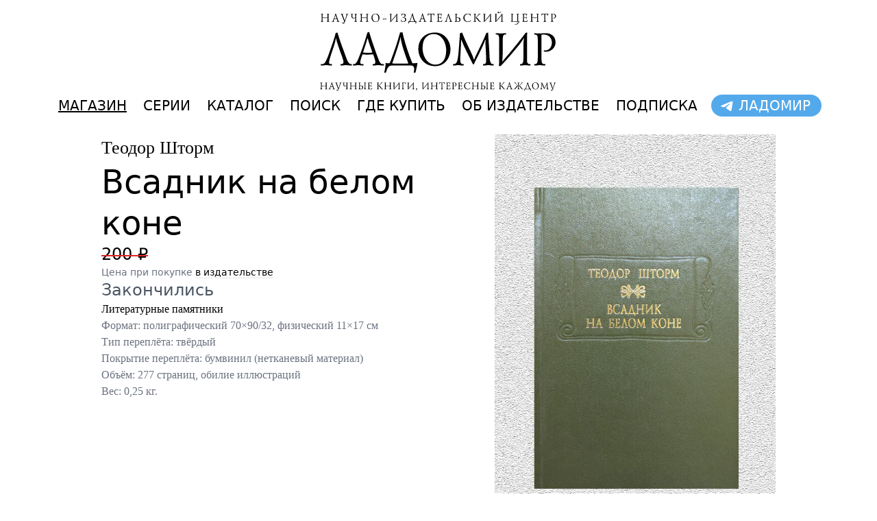

--- FILE ---
content_type: text/html
request_url: https://ladomirbook.ru/books/shtorm-teodor-vsadnik-na-belom-kone/
body_size: 9852
content:
<!DOCTYPE html>
<html
  lang="ru"
  prefix="article: https://ogp.me/ns/article#"
  >
  <head><meta http-equiv="Content-Type" content="text/html; charset=utf-8">
<meta http-equiv="X-UA-Compatible" content="IE=edge,chrome=1" />
<meta name="viewport" content="width=device-width, initial-scale=1.0" />
<meta name="theme-color" content="#ffffff"/>
<meta name="apple-mobile-web-app-capable" content="yes">
<meta name="apple-mobile-web-app-status-bar-style" content="default">
<link rel="apple-touch-icon" href="/icons/apple-touch-icon.png">
<link rel="manifest" href="/manifest.webmanifest">

<link rel="icon" href="/icons/icon.svg" type="image/svg+xml">
<link rel="icon" href="/icons/favicon.ico" type="image/x-icon">
  <link rel="canonical" href="https://ladomirbook.ru/books/shtorm-teodor-vsadnik-na-belom-kone/">
  <title>Теодор Шторм. Всадник на белом коне - Ладомир</title><meta name="description" content="Ханс Теодор Вольдсен Шторм (немецкое Hans Theodor Woldsen Storm; 1817-1888) — прекрасный немецкий поэт и …"/>
<link rel="stylesheet" href="/css/main.built.min.e52379c87bc3808acf39208bce86ce8e328b6c969f70d91728c943bfec629194.css" integrity="sha256-5SN5yHvDgIrPOSCLzobOjjKLbJafcNkXKMlDv+xikZQ="/><script type="application/ld+json">
{
  "@context": "https://schema.org",
  "@graph": [
    {
      "@type": "WebSite",
      "@id": "https:\/\/ladomirbook.ru\/",
      "url": "https:\/\/ladomirbook.ru\/",
      "name": "Научно-издательский центр «Ладомир»",
      "description": "НИЦ «Ладомир». Научные книги, интересные каждому.",
      "inLanguage": "ru",
      "potentialAction": {
        "@type": "SearchAction",
        "target": {
          "@type": "EntryPoint",
          "urlTemplate": "https:\/\/ladomirbook.ru\/search\/?q={search_term_string}"
        },
        "query-input": "required name=search_term_string"
      }
    }
    ,{
      "@type": "WebPage",
      "@id": "https:\/\/ladomirbook.ru\/books\/shtorm-teodor-vsadnik-na-belom-kone\/",
      "url": "https:\/\/ladomirbook.ru\/books\/shtorm-teodor-vsadnik-na-belom-kone\/",
      "name": "Теодор Шторм. Всадник на белом коне",
      "isPartOf": {
        "@id": "https:\/\/ladomirbook.ru\/"
      },
      "dateModified": "2025-09-09 22:28:50 \u002b0300 MSK",
      "inLanguage": "ru"
    },
    {
      "@type": "BreadcrumbList",
      "name": "Книги",
      "itemListElement": [
        {
          "@type": "ListItem",
          "position": 1,
          "name": "Книги",
          "item": "https:\/\/ladomirbook.ru\/books\/"
        }
      ]
    },
    {
      "@type": "BreadcrumbList",
      "name": "Серии > Литературные памятники",
      "itemListElement": [{
          "@type": "ListItem",
          "position": 1,
          "name": "Серии",
          "item": "https:\/\/ladomirbook.ru\/series\/"
        },{
          "@type": "ListItem",
          "position": 2,
          "name": "Литературные памятники",
          "item": "https:\/\/ladomirbook.ru\/series\/lp\/"
        }
      ]
    }]
}
</script>

<script type="text/javascript" >
   (function(m,e,t,r,i,k,a){m[i]=m[i]||function(){(m[i].a=m[i].a||[]).push(arguments)};
   m[i].l=1*new Date();k=e.createElement(t),a=e.getElementsByTagName(t)[0],k.async=1,k.src=r,a.parentNode.insertBefore(k,a)})
   (window, document, "script", "https://mc.yandex.ru/metrika/tag.js", "ym");

   ym(88930211, "init", {
        clickmap:true,
        trackLinks:true,
        accurateTrackBounce:true,
        webvisor:true
   });
</script>
<noscript><div><img src="https://mc.yandex.ru/watch/88930211" style="position:absolute; left:-9999px;" alt="" /></div></noscript>


  <script>
  if ('serviceWorker' in navigator) {
    window.addEventListener('load', () => {
      navigator.serviceWorker.register('/service-worker.js');
    });
  }
</script>
<meta property="og:title" content="Теодор Шторм. Всадник на белом коне" />
<meta property="og:description" content="Ханс Теодор Вольдсен Шторм (немецкое Hans Theodor Woldsen Storm; 1817-1888) — прекрасный немецкий поэт и прозаик, выдающийся лирик и классик немецкой новеллы. Юрист по профессии, Шторм с молодых лет дружил с историком Теодором Моммзеном и его братом, переводчиком Тихо Моммзеном, общался с Иваном Сергеевичем Тургеневым. Писал спокойно и просто о любви, об истории и природе своей родной прусской земли (Шлезвиг-Гольштейн, Северная Фризия), об искусстве. Последний великий мастер мелодичной немецкой песенной поэзии, Теодор Шторм продолжил и довёл до совершенства поэтическую традицию, начатую в первые годы XIX века Людвигом Тиком." />
<meta property="og:type" content="article" />
<meta property="og:url" content="https://ladomirbook.ru/books/shtorm-teodor-vsadnik-na-belom-kone/" /><meta property="og:image" content="https://ladomirbook.ru/images/books/shtorm-teodor-vsadnik-na-belom-kone/cover.jpg" /><meta property="article:section" content="books" />

<meta property="article:modified_time" content="2025-09-09T22:28:50+03:00" />
<meta property="og:see_also" content="https://ladomirbook.ru/books/gotie-mladofranki-podarochnoe/" /><meta property="og:see_also" content="https://ladomirbook.ru/books/gotie-mladofranki/" /><meta property="og:see_also" content="https://ladomirbook.ru/books/attar-ilahi-name/" /><meta property="og:see_also" content="https://ladomirbook.ru/books/ekaterina-velikaya-memuary/" /><meta property="og:see_also" content="https://ladomirbook.ru/books/shakespeare-romeo-and-juliet-podarochnoe/" /><meta property="og:see_also" content="https://ladomirbook.ru/books/averchenko-rasskazy-lp-2-t/" />

<meta name="twitter:card" content="summary_large_image"/>
    <meta name="twitter:image" content="https://ladomirbook.ru/images/books/shtorm-teodor-vsadnik-na-belom-kone/cover.jpg"/><meta name="twitter:title" content="Теодор Шторм. Всадник на белом коне"/>
<meta name="twitter:description" content="Ханс Теодор Вольдсен Шторм (немецкое Hans Theodor Woldsen Storm; 1817-1888) — прекрасный немецкий поэт и прозаик, выдающийся лирик и классик немецкой новеллы. Юрист по профессии, Шторм с молодых лет дружил с историком Теодором Моммзеном и его братом, переводчиком Тихо Моммзеном, общался с Иваном Сергеевичем Тургеневым. Писал спокойно и просто о любви, об истории и природе своей родной прусской земли (Шлезвиг-Гольштейн, Северная Фризия), об искусстве. Последний великий мастер мелодичной немецкой песенной поэзии, Теодор Шторм продолжил и довёл до совершенства поэтическую традицию, начатую в первые годы XIX века Людвигом Тиком."/>

</head>
  <body>
    <div class="w-full min-w-80 max-w-full pt-4 flex flex-col items-center mb-40"><div class="flex flex-col gap-y-5 items-center">
  <a href="/" class="block">
    <img src="/images/Логотип. НИЦ «Ладомир».svg" class="h-[120px] px-4" alt="НИЦ «Ладомир»">
  </a>
  <nav class="flex flex-wrap justify-center items-center gap-y-2">
      <a
        href="/books/"
        class="block py-1 px-3 sm:hover:bg-[#F7F7F7] underline underline-offset-4"
        >
        <div class="text-sm lg:text-xl font-sans uppercase">Магазин</div>
      </a>
      <a
        href="/series/"
        class="block py-1 px-3 sm:hover:bg-[#F7F7F7] "
        >
        <div class="text-sm lg:text-xl font-sans uppercase">Серии</div>
      </a>
      <a
        href="/index/"
        class="block py-1 px-3 sm:hover:bg-[#F7F7F7] "
        >
        <div class="text-sm lg:text-xl font-sans uppercase">Каталог</div>
      </a>
      <a
        href="/search/"
        class="block py-1 px-3 sm:hover:bg-[#F7F7F7] "
        >
        <div class="text-sm lg:text-xl font-sans uppercase">Поиск</div>
      </a>
      <a
        href="/shops/"
        class="block py-1 px-3 sm:hover:bg-[#F7F7F7] "
        >
        <div class="text-sm lg:text-xl font-sans uppercase">Где купить</div>
      </a>
      <a
        href="/about/"
        class="block py-1 px-3 sm:hover:bg-[#F7F7F7] "
        >
        <div class="text-sm lg:text-xl font-sans uppercase">Об&nbsp;издательстве</div>
      </a>
      <a
        href="/newsletter/"
        class="block py-1 px-3 sm:hover:bg-[#F7F7F7] "
        >
        <div class="text-sm lg:text-xl font-sans uppercase">Подписка</div>
      </a><a class="bg-[#54A9EB] rounded-2xl flex items-center mx-2 px-2
              transition duration-300 sm:hover:bg-[#2481cc]"
      href="https://t.me/ladomirbook" target="_blank">
      <svg class="h-[32px]" viewBox="0 0 1000 1000" version="1.1" xmlns="http://www.w3.org/2000/svg" xmlns:xlink="http://www.w3.org/1999/xlink">
          <g id="Artboard" stroke="none" stroke-width="1" fill="none" fill-rule="evenodd">
              <path d="M226.328419,494.722069 C372.088573,431.216685 469.284839,389.350049 517.917216,369.122161 C656.772535,311.36743 685.625481,301.334815 704.431427,301.003532 C708.567621,300.93067 717.815839,301.955743 723.806446,306.816707 C728.864797,310.92121 730.256552,316.46581 730.922551,320.357329 C731.588551,324.248848 732.417879,333.113828 731.758626,340.040666 C724.234007,419.102486 691.675104,610.964674 675.110982,699.515267 C668.10208,736.984342 654.301336,749.547532 640.940618,750.777006 C611.904684,753.448938 589.856115,731.588035 561.733393,713.153237 C517.726886,684.306416 492.866009,666.349181 450.150074,638.200013 C400.78442,605.66878 432.786119,587.789048 460.919462,558.568563 C468.282091,550.921423 596.21508,434.556479 598.691227,424.000355 C599.00091,422.680135 599.288312,417.758981 596.36474,415.160431 C593.441168,412.561881 589.126229,413.450484 586.012448,414.157198 C581.598758,415.158943 511.297793,461.625274 375.109553,553.556189 C355.154858,567.258623 337.080515,573.934908 320.886524,573.585046 C303.033948,573.199351 268.692754,563.490928 243.163606,555.192408 C211.851067,545.013936 186.964484,539.632504 189.131547,522.346309 C190.260287,513.342589 202.659244,504.134509 226.328419,494.722069 Z" id="Path-3" fill="#FFFFFF"></path>
          </g>
      </svg>
      <p class="pr-2 text-white text-sm lg:text-xl font-sans uppercase">Ладомир</p>
    </a>
  </nav>
</div>
<main class="w-full flex-grow"><div class="container mx-auto flex flex-col items-center gap-y-12 py-6">
  <div class="w-full max-w-[1024px] flex flex-col-reverse items-center lg:flex-row lg:items-start gap-10 lg:px-5">
    <div class="w-full flex-1 px-4 lg:px-0 flex flex-col gap-y-8">
      <div class="flex flex-col items-start gap-y-2">
        
        <div class="text-[26px] flex flex-col"><p>Теодор Шторм</p></div>

        
        <h1 class="text-3xl lg:text-5xl font-sans lg:leading-tight whitespace-pre-wrap">Всадник на белом коне</h1>

        
        
        <div class="flex flex-col gap-4"><div><del class="font-sans text-2xl decoration-red-600">200&nbsp;₽</del><div class="block text-sm font-sans text-gray-500">Цена при покупке <a href="/shops/#в-издательстве" class="text-black hover:text-[#f41224] border-b hover:border-[#f41224] transition"> в издательстве</a></div>
            </div><div class="font-sans text-2xl text-gray-600">Закончились</div></div>
      </div><div>
        <ul><li><a href="https://ladomirbook.ru/series/lp/" class="hover:underline font-medium">Литературные памятники</a></li></ul>
      </div><div class="text-md text-gray-500">
        <div>Формат: полиграфический 70×90/32, физический 11×17 см</div>
        <div>Тип переплёта: твёрдый</div>
        <div>Покрытие переплёта: бумвинил (нетканевый материал)</div>
        <div>Объём: 277 страниц, обилие иллюстраций</div>
        <div>Вес: 0,25 кг.</div>
        </div></div>

    <div class="lg:w-5/12 h-1/5 lg:h-full"><figure>
  <img
    src="/images/books/shtorm-teodor-vsadnik-na-belom-kone/cover_hu_1cdfa535867682c1.webp"
    srcset="/images/books/shtorm-teodor-vsadnik-na-belom-kone/cover_hu_b25b3f232b30e082.webp 2x, /images/books/shtorm-teodor-vsadnik-na-belom-kone/cover_hu_1cdfa535867682c1.webp 1x"
    width="640"
    height="914"
    alt="Теодор Шторм. Всадник на белом коне"
    >
  
</figure>
</div>
  </div><article class="w-full mt-12 px-4 lg:px-0 prose lg:prose-xl"><p><em><strong>Ханс Теодор Вольдсен Шторм</strong></em> (немецкое Hans Theodor Woldsen Storm; 1817-1888) — прекрасный немецкий поэт и прозаик, выдающийся лирик и классик немецкой новеллы. Юрист по профессии, Шторм с молодых лет дружил с историком Теодором Моммзеном и его братом, переводчиком Тихо Моммзеном, общался с Иваном Сергеевичем Тургеневым. Писал спокойно и просто о любви, об истории и природе своей родной прусской земли (Шлезвиг-Гольштейн, Северная Фризия), об искусстве. Последний великий мастер мелодичной немецкой песенной поэзии, Теодор Шторм продолжил и довёл до совершенства поэтическую традицию, начатую в первые годы XIX века Людвигом Тиком.</p>
<p>В родительском доме небольшого прусского города мальчик Теодор Шторм рос и развивался нормальным человеком. Печатался с семнадцати лет. Через годы он напишет: &ldquo;Меня мало &ldquo;воспитывали&rdquo;, атмосфера в доме была здоровая. Я никогда не слышал, чтобы кто-то говорил о религии или христианстве&rdquo;. С молодых лет Теодор Шторм общался с фризскими народными сказителями и сказительницами, сам писал сказки с двадцати лет.</p>
<p><strong>«Всадник на белом коне»</strong> («Der Schimmelreiter», 1888) – итог и вершина творчества Теодора Шторма, подлинная жемчужина немецкой прозы XIX века, новелла действия. Повествование о мужественном и талантливом строителе плотин Хауке Хайене прихотливо сочетает в себе черты романтической традиции и реализма, обнаруживает множество параллелей с драмами Ибсена и с “Фаустом” Гёте. В сложную ткань новеллы умело вплетены предания и легенды Фрисландии, одной из северных земель прусской Германии, так что это авторское произведение воспринимается как исполненный поэзии и драматизма народный рассказ.
Хаук Хайен самостоятельно изучает науки и языки, нужные ему в профессиональной повседневной деятельности. Соседи чешут языки и саботируют работу молодого умелого и талантливого управляющего, а Хаук придумывает новую, более стабильную и надёжную конструкцию дамбы для защиты земли от морских приливов и наводнений, убеждает твердолобых землевладельцев финансировать постройку&hellip; Перед нами интереснейший и вполне типовой поединок науки и суеверий, старого и нового, моря и суши, разума человека и бессмысленной упёртости &ldquo;партнёров&rdquo;. Мудрое и простое описание - не единственная драгоценность новеллы. Быт, традиции, диалект, суеверия, спортивные игры населения Фризских островов первой половины 19-го века, - интересны сегодня так же, как были интересны современникам.</p>
<p>Теодора Шторма сравнивали с голландскими жанристами в живописи. Прожив несколько дней в доме Ивана Сергеевича Тургенева, Шторм пишет жене и детям: &ldquo;Иван Тургенев - один из самых красивых людей, виденных мною. О нём нужно рассказывать&rdquo;. С Тургеневым Шторм познакомился в 1850-е, хотя они вместе учились в Берлинском университете в 1838-1839 годах, и могли встречаться уже тогда, хотя были на разных факультетах.</p>
<p>Теодор Шторм написал около шестидесяти новелл, сказки и несколько сотен стихотворений. Сам собрал и сам издал свои сочинения в десяти томах («Gesammelte Schriften», 1868—1877 годы), - аккуратно и тщательно. Дети и друзья сделали наиболее полное издание («Gesammelte Werke», 1897—1898 годы). На немецком языке переиздаётся и поныне. Шторм писал, что его новеллы выросли из его лирической поэзии. А Томас Манн уточнял: «В лирике Шторма, которую он несчётное количество раз просеивал и процеживал, остались одни жемчужины&hellip; По меньшей мере пять-шесть образцов этой лирики могут быть поставлены в один ряд с самыми высокими и чистыми творениями человеческого духа, которым глубина чувства и совершенство языка дают право на бессмертие».</p>
<p>Теодор Моммзен в 1902 году за труд «Римская история» (немецкая Römische Geschichte) получил Нобелевскую премию по литературе с формулировкой «Величайшему существующему мастеру исторической литературы с особым упоминанием монументального труда &ldquo;Римская история&rdquo;». Моммзен стал одним из немногих авторов, получивших премию за документальную прозу, единственный её лауреат-историк. А начинали братья Моммзены и Теодор Шторм с &ldquo;Книги песен трёх друзей&rdquo; («Liederbuch dreier Freunde») в 1843 году - собрания песен, сказок и преданий Северной Фризии (земли Шлезвиг-Гольштейн), которые по примеру братьев Гримм молодые люди собирали по всему родному краю. В сборник вошли и сорок стихотворений Теодора Шторма.</p>
<p>На русском языке Теодор Шторм издаётся с 1903 года.</p>
<p>Сказки Шторма любимы в Германии и поныне - по ним ставят спектакли, в 1976 году в Западной Германии снят художественный фильм.</p>
</article><div class="px-4 flex flex-col gap-y-2 items-center pt-16 border-t">
      <div class="text-center text-sm tracking-[.2em] font-semibold font-sans uppercase">Далее</div>
      <div class="text-center">
        <a
          href="/books/shiller-grosse-zshokke/"
          class="text-xl lg:text-4xl lg:leading-relaxed tracking-wider text-center text-black hover:text-[#f41224] border-b hover:border-[#f41224] transition inline"
          >Шиллер Ф., Гроссе К., Цшокке Г. Духовидец. Гений. Абеллино.
        </a>
      </div>
    </div>
  
  
  
  
  
  
  
  
  
  
  
  
  
  
  <div class="px-4 border-t flex flex-col gap-y-2 items-center pt-16">
    <div class="flex flex-col gap-y-2 items-center"><div class="text-center">
          <a
            href=/books/shiller-grosse-zshokke/
            class="inline text-base lg:text-2xl lg:leading-relaxed tracking-wider text-center text-link hover:text-[#f41224] border-b hover:border-[#f41224] transition"
            >Шиллер Ф., Гроссе К., Цшокке Г. Духовидец. Гений. Абеллино.
          </a>
        </div><div class="text-center">
          <a
            href=/books/de-lafajet-m-m-sochineniya/
            class="inline text-base lg:text-2xl lg:leading-relaxed tracking-wider text-center text-link hover:text-[#f41224] border-b hover:border-[#f41224] transition"
            >Лафайет М.-М. де Сочинения
          </a>
        </div><div class="text-center">
          <a
            href=/books/vassermann-ya-kaspar-hauzer/
            class="inline text-base lg:text-2xl lg:leading-relaxed tracking-wider text-center text-link hover:text-[#f41224] border-b hover:border-[#f41224] transition"
            >Вассерманн Я. Каспар Хаузер
          </a>
        </div><div class="text-center">
          <a
            href=/books/batler-c-put-vsyakoj-ploti/
            class="inline text-base lg:text-2xl lg:leading-relaxed tracking-wider text-center text-link hover:text-[#f41224] border-b hover:border-[#f41224] transition"
            >Батлер C. Путь всякой плоти
          </a>
        </div>
    </div>
  </div></div>
</main><div class="mt-20">
<div class="flex flex-col items-center gap-y-4">
  <div class="text-lg font-sans">Социальные сети «Ладомира»</div>
  <div class="flex flex-wrap justify-center gap-x-4 gap-y-2">
    <a
      href="https://t.me/ladomirbook"
      target="_blank"
      class="block w-[40px] h-[40px] opacity-80 hover:opacity-100 lg:hover:scale-110 transition duration-300"
      >
      <svg class="fill-[#26A5E4]" role="img" viewBox="0 0 24 24" xmlns="http://www.w3.org/2000/svg"><title>Telegram</title><path d="M11.944 0A12 12 0 0 0 0 12a12 12 0 0 0 12 12 12 12 0 0 0 12-12A12 12 0 0 0 12 0a12 12 0 0 0-.056 0zm4.962 7.224c.1-.002.321.023.465.14a.506.506 0 0 1 .171.325c.016.093.036.306.02.472-.18 1.898-.962 6.502-1.36 8.627-.168.9-.499 1.201-.82 1.23-.696.065-1.225-.46-1.9-.902-1.056-.693-1.653-1.124-2.678-1.8-1.185-.78-.417-1.21.258-1.91.177-.184 3.247-2.977 3.307-3.23.007-.032.014-.15-.056-.212s-.174-.041-.249-.024c-.106.024-1.793 1.14-5.061 3.345-.48.33-.913.49-1.302.48-.428-.008-1.252-.241-1.865-.44-.752-.245-1.349-.374-1.297-.789.027-.216.325-.437.893-.663 3.498-1.524 5.83-2.529 6.998-3.014 3.332-1.386 4.025-1.627 4.476-1.635z"/></svg>
    </a>
    
    <a
      href="https://vk.com/ladomirbook"
      target="_blank"
      class="block w-[40px] h-[40px] opacity-80 hover:opacity-100 lg:hover:scale-110 transition duration-300"
      >
      <svg class="fill-[#0077FF]" role="img" viewBox="0 0 24 24" xmlns="http://www.w3.org/2000/svg"><title>VK</title><path d="m9.489.004.729-.003h3.564l.73.003.914.01.433.007.418.011.403.014.388.016.374.021.36.025.345.03.333.033c1.74.196 2.933.616 3.833 1.516.9.9 1.32 2.092 1.516 3.833l.034.333.029.346.025.36.02.373.025.588.012.41.013.644.009.915.004.98-.001 3.313-.003.73-.01.914-.007.433-.011.418-.014.403-.016.388-.021.374-.025.36-.03.345-.033.333c-.196 1.74-.616 2.933-1.516 3.833-.9.9-2.092 1.32-3.833 1.516l-.333.034-.346.029-.36.025-.373.02-.588.025-.41.012-.644.013-.915.009-.98.004-3.313-.001-.73-.003-.914-.01-.433-.007-.418-.011-.403-.014-.388-.016-.374-.021-.36-.025-.345-.03-.333-.033c-1.74-.196-2.933-.616-3.833-1.516-.9-.9-1.32-2.092-1.516-3.833l-.034-.333-.029-.346-.025-.36-.02-.373-.025-.588-.012-.41-.013-.644-.009-.915-.004-.98.001-3.313.003-.73.01-.914.007-.433.011-.418.014-.403.016-.388.021-.374.025-.36.03-.345.033-.333c.196-1.74.616-2.933 1.516-3.833.9-.9 2.092-1.32 3.833-1.516l.333-.034.346-.029.36-.025.373-.02.588-.025.41-.012.644-.013.915-.009ZM6.79 7.3H4.05c.13 6.24 3.25 9.99 8.72 9.99h.31v-3.57c2.01.2 3.53 1.67 4.14 3.57h2.84c-.78-2.84-2.83-4.41-4.11-5.01 1.28-.74 3.08-2.54 3.51-4.98h-2.58c-.56 1.98-2.22 3.78-3.8 3.95V7.3H10.5v6.92c-1.6-.4-3.62-2.34-3.71-6.92Z"/></svg>
    </a>
    
  </div>
</div>

      </div>
      
      
    </div>
  </body>
</html>


--- FILE ---
content_type: image/svg+xml
request_url: https://ladomirbook.ru/images/%D0%9B%D0%BE%D0%B3%D0%BE%D1%82%D0%B8%D0%BF.%20%D0%9D%D0%98%D0%A6%20%C2%AB%D0%9B%D0%B0%D0%B4%D0%BE%D0%BC%D0%B8%D1%80%C2%BB.svg
body_size: 26715
content:
<svg width="241" height="83" viewBox="0 0 241 83" fill="none" xmlns="http://www.w3.org/2000/svg">
<path d="M0.935895 72.49V72.21H1.2659C1.5259 72.21 1.6559 72.28 2.0559 72.28C2.3659 72.28 2.5559 72.21 2.8459 72.21H3.1759V72.49H2.9959C2.7159 72.49 2.5359 72.67 2.4859 72.96C2.4459 73.19 2.4159 73.77 2.4159 73.97V75.23C2.8859 75.3 3.6459 75.39 4.5359 75.39C5.4259 75.39 6.1859 75.3 6.6559 75.23V73.97C6.6559 73.78 6.6259 73.14 6.5759 72.92C6.5259 72.68 6.3759 72.49 6.1059 72.49H5.8959V72.21H6.2259C6.4959 72.21 6.6859 72.28 7.0559 72.28C7.3559 72.28 7.6259 72.21 7.8059 72.21H8.1359V72.49H7.9259C7.6259 72.49 7.4659 72.73 7.4359 73.05C7.4259 73.19 7.4059 73.83 7.4059 73.97V77.18C7.4059 77.34 7.4459 78.05 7.4859 78.24C7.5359 78.45 7.6759 78.72 7.9459 78.72H8.1559V79H7.7859C7.6359 79 7.3159 78.93 7.0259 78.93C6.7359 78.93 6.4159 79 6.2759 79H5.9159V78.72H6.1259C6.3259 78.72 6.5359 78.58 6.5959 78.22C6.6259 78.05 6.6559 77.41 6.6559 77.18V75.64C6.0959 75.68 5.1859 75.73 4.5359 75.73C3.8859 75.73 2.9759 75.68 2.4159 75.64V77.18C2.4159 77.5 2.4459 78.08 2.4759 78.23C2.5159 78.45 2.6659 78.72 2.9459 78.72H3.1559V79H2.7959C2.5559 79 2.3859 78.93 2.0459 78.93C1.6959 78.93 1.5559 79 1.2859 79H0.915895V78.72H1.1259C1.3959 78.72 1.5459 78.46 1.5859 78.24C1.6359 77.93 1.6659 77.33 1.6659 77.18V73.97C1.6659 73.79 1.6559 73.18 1.6259 72.99C1.6059 72.75 1.4559 72.49 1.1459 72.49H0.935895ZM12.4621 72.07L12.8421 71.96C13.2821 73.48 13.7021 74.65 13.8821 75.17C14.4421 76.79 14.7621 77.61 14.8921 77.91C15.0321 78.23 15.2521 78.72 15.6821 78.72H15.9321V79H15.5621C15.5021 79.01 14.9721 78.93 14.7521 78.93C14.4421 78.93 14.1821 79 13.8321 79H13.5821V78.72H13.8021C14.0521 78.72 14.1421 78.51 14.1421 78.3C14.1421 77.99 13.9521 77.46 13.8921 77.27C13.8221 77.04 13.7521 76.85 13.6721 76.66C13.2821 76.7 12.8921 76.72 12.4421 76.72C12.1321 76.72 11.8121 76.7 11.4221 76.66L11.1421 77.48C11.0521 77.75 10.9621 78.04 10.9521 78.35C10.9521 78.58 11.0621 78.72 11.3421 78.72H11.6321V79H11.3221C11.0521 79 10.9321 78.93 10.5421 78.93C10.1021 78.93 10.0321 79 9.79207 79H9.43207V78.72H9.65207C10.1321 78.72 10.4821 77.77 10.6621 77.31C10.8121 76.94 11.6921 74.81 12.4621 72.07ZM12.5321 73.29H12.4621C12.2721 74.15 11.8321 75.33 11.5321 76.29C11.8821 76.32 12.2221 76.33 12.5521 76.33C12.8821 76.33 13.2021 76.32 13.5221 76.29C13.2321 75.36 12.7921 74.34 12.5321 73.29ZM16.0724 72.49V72.21H16.3524C16.5924 72.21 16.6824 72.28 17.2024 72.28C17.7724 72.28 17.8324 72.21 18.0724 72.21H18.3924V72.49H18.1224C17.8424 72.49 17.7224 72.65 17.7224 72.86C17.7224 73.01 17.8124 73.19 17.9624 73.62C18.3824 74.81 18.8124 75.72 19.2524 77.03C19.4124 77.51 19.4924 77.78 19.5524 78.09H19.6624C19.6924 77.96 19.7624 77.65 19.9224 77.06C20.1824 76.09 20.5224 75.12 20.8224 74.01C21.0024 73.36 21.0524 73.12 21.0524 72.97C21.0524 72.81 21.0024 72.69 20.9224 72.61C20.8124 72.49 20.6724 72.49 20.5524 72.49H20.3724V72.21H20.6224C20.8524 72.21 20.9424 72.28 21.4924 72.28C22.0624 72.28 22.1124 72.21 22.3924 72.21H22.6224V72.49H22.4624C22.3224 72.49 22.1324 72.52 21.9724 72.68C21.8424 72.81 21.7424 73.02 21.5424 73.53C20.8824 75.22 20.3924 76.95 19.8024 78.73C19.5624 79.44 19.3324 80.51 18.3624 80.51C18.0824 80.51 17.6424 80.33 17.6424 79.96C17.6424 79.84 17.7824 79.31 17.8924 79H18.1324C18.1124 79.06 18.1024 79.14 18.1024 79.22C18.0824 79.54 18.2924 79.91 18.6624 79.91C18.8724 79.91 19.2024 79.74 19.2024 79.31C19.2024 78.94 18.8424 77.99 18.7524 77.79C18.5924 77.36 17.4324 74.29 17.0524 73.53C16.9724 73.37 16.7724 72.84 16.6124 72.69C16.4624 72.54 16.2824 72.48 16.0724 72.49ZM23.7414 72.21H23.9714C24.2414 72.21 24.3214 72.28 24.8314 72.28C25.2414 72.28 25.3314 72.21 25.5414 72.21H25.8514V72.49H25.6914C25.4014 72.49 25.2514 72.56 25.1814 72.86C25.1514 73.01 25.1414 73.24 25.1414 73.37V74.31C25.1414 74.9 25.3414 75.66 26.1914 75.66C26.7114 75.66 27.2514 75.59 27.6214 75.16V73.97C27.6214 73.75 27.6114 73.21 27.6014 73.03C27.5814 72.68 27.4514 72.49 27.0814 72.49H26.8714V72.21H27.2014C27.4914 72.21 27.6914 72.28 27.9914 72.28C28.2514 72.28 28.5614 72.21 28.7814 72.21H29.1114V72.49H28.9014C28.6814 72.49 28.4714 72.65 28.4214 73.02C28.3914 73.24 28.3714 73.73 28.3714 73.97V77.1C28.3714 77.39 28.4014 78.06 28.4314 78.23C28.4714 78.45 28.6214 78.72 28.9014 78.72H29.1114V79H28.7714C28.5514 79 28.4514 78.93 28.0014 78.93C27.4714 78.93 27.4314 79 27.1714 79H26.7114V78.72H27.0814C27.3314 78.72 27.4914 78.46 27.5414 78.23C27.5814 78.06 27.6214 77.41 27.6214 77.13V75.57C27.1614 75.87 26.5414 76.06 25.9314 76.06C25.5114 76.06 25.1614 75.98 24.8414 75.67C24.4614 75.3 24.3914 74.9 24.3914 74.52V73.33C24.3914 73.18 24.3814 72.96 24.3614 72.84C24.3314 72.63 24.1914 72.49 23.9414 72.49H23.7414V72.21ZM30.7668 72.49V72.21H31.0968C31.3568 72.21 31.4868 72.28 31.8868 72.28C32.1968 72.28 32.3868 72.21 32.6768 72.21H33.0068V72.49H32.8268C32.5468 72.49 32.3668 72.67 32.3168 72.96C32.2768 73.19 32.2468 73.77 32.2468 73.97V75.23C32.7168 75.3 33.4768 75.39 34.3668 75.39C35.2568 75.39 36.0168 75.3 36.4868 75.23V73.97C36.4868 73.78 36.4568 73.14 36.4068 72.92C36.3568 72.68 36.2068 72.49 35.9368 72.49H35.7268V72.21H36.0568C36.3268 72.21 36.5168 72.28 36.8868 72.28C37.1868 72.28 37.4568 72.21 37.6368 72.21H37.9668V72.49H37.7568C37.4568 72.49 37.2968 72.73 37.2668 73.05C37.2568 73.19 37.2368 73.83 37.2368 73.97V77.18C37.2368 77.34 37.2768 78.05 37.3168 78.24C37.3668 78.45 37.5068 78.72 37.7768 78.72H37.9868V79H37.6168C37.4668 79 37.1468 78.93 36.8568 78.93C36.5668 78.93 36.2468 79 36.1068 79H35.7468V78.72H35.9568C36.1568 78.72 36.3668 78.58 36.4268 78.22C36.4568 78.05 36.4868 77.41 36.4868 77.18V75.64C35.9268 75.68 35.0168 75.73 34.3668 75.73C33.7168 75.73 32.8068 75.68 32.2468 75.64V77.18C32.2468 77.5 32.2768 78.08 32.3068 78.23C32.3468 78.45 32.4968 78.72 32.7768 78.72H32.9868V79H32.6268C32.3868 79 32.2168 78.93 31.8768 78.93C31.5268 78.93 31.3868 79 31.1168 79H30.7468V78.72H30.9568C31.2268 78.72 31.3768 78.46 31.4168 78.24C31.4668 77.93 31.4968 77.33 31.4968 77.18V73.97C31.4968 73.79 31.4868 73.18 31.4568 72.99C31.4368 72.75 31.2868 72.49 30.9768 72.49H30.7668ZM39.6329 72.49V72.21H40.0029C40.2529 72.21 40.5029 72.28 40.8129 72.28C41.1629 72.28 41.2529 72.21 41.5829 72.21H41.9129V72.49H41.7029C41.3829 72.49 41.2229 72.7 41.1829 73C41.1529 73.21 41.1329 73.7 41.1329 73.95V75.32C41.4929 75.25 41.7829 75.23 42.1729 75.23C43.6929 75.22 44.4929 76.03 44.4929 77.01C44.4929 77.48 44.3129 78.01 43.9229 78.42C43.4129 78.95 42.7929 79.06 42.2229 79.06C41.7929 79.06 41.1629 78.93 40.9029 78.93C40.6229 78.93 40.3529 79 40.0429 79H39.6229V78.72H39.7829C40.0329 78.72 40.2029 78.48 40.2629 78.24C40.3729 77.89 40.3829 77.23 40.3829 77.06V74.15C40.3829 73.98 40.3729 73.44 40.3329 73.06C40.2929 72.69 40.1529 72.49 39.8429 72.49H39.6329ZM41.1329 75.57V77.53C41.1329 77.79 41.1229 78.25 41.3429 78.49C41.5629 78.74 41.9829 78.74 42.1529 78.74C43.1029 78.74 43.5729 78.11 43.5729 77.22C43.5729 75.95 42.6329 75.54 41.5829 75.54C41.4029 75.54 41.2429 75.56 41.1329 75.57ZM45.1929 79V78.72H45.4029C45.6629 78.72 45.8329 78.44 45.8629 78.21C45.9029 77.98 45.9229 77.17 45.9229 76.92V73.98C45.9229 73.74 45.9029 73.23 45.8729 73.03C45.8429 72.78 45.7129 72.49 45.4029 72.49H45.1929V72.21H45.5229C45.7729 72.21 46.0129 72.28 46.3029 72.28C46.6529 72.28 46.8129 72.21 47.1029 72.21H47.4329V72.49H47.2429C47.0429 72.49 46.8029 72.58 46.7329 73C46.7029 73.18 46.6729 73.71 46.6729 73.98V76.92C46.6729 77.14 46.7029 78.02 46.7429 78.22C46.7929 78.49 46.9729 78.72 47.2229 78.72H47.4329V79H47.1329C46.8929 79 46.5829 78.93 46.3329 78.93C45.9529 78.93 45.8129 79 45.5629 79H45.1929ZM49.8353 77.29V74.26C49.8353 73.9 49.8153 73.42 49.8053 73.23C49.7853 72.86 49.6953 72.49 49.2853 72.49H49.0753V72.21C49.8553 72.28 50.3853 72.28 51.0853 72.28C51.7953 72.28 52.4953 72.28 53.2353 72.21C53.1653 72.71 53.0353 73.3 52.8753 73.86H52.5353C52.5853 73.69 52.6153 73.51 52.6153 73.31C52.6153 72.87 52.4153 72.69 51.8153 72.69H50.6453C50.6053 73.15 50.5853 73.61 50.5853 74.18V75.27L51.2053 75.3L51.8453 75.29C51.9953 75.29 52.2253 75.28 52.3653 75.11C52.4553 75 52.5353 74.71 52.5453 74.5H52.8153C52.6953 75.26 52.6553 75.72 52.6753 76.56H52.3953C52.4153 76.38 52.4153 76.11 52.3653 75.96C52.2953 75.74 52.1453 75.63 51.8453 75.63H51.2153L50.5853 75.67V77.29C50.5853 78.22 50.7453 78.37 50.8153 78.45C51.0253 78.68 51.4153 78.7 51.6953 78.7C52.2453 78.7 52.6153 78.63 52.8853 78.36C53.1753 78.08 53.3053 77.58 53.3253 77.51H53.6553C53.5853 77.81 53.5253 78.05 53.4453 78.3C53.3753 78.53 53.2753 78.78 53.1353 78.91C52.9653 79.06 52.7253 79.06 52.5553 79.06C52.0453 79.06 51.6853 79.02 51.2953 79C50.9053 78.98 50.3853 78.93 50.1453 78.93C49.8953 78.93 49.5553 79 49.3153 79H49.0753V78.72H49.2953C49.3853 78.72 49.5553 78.72 49.6953 78.46C49.8353 78.17 49.8353 77.83 49.8353 77.29ZM58.2632 79V78.72H58.4732C58.7432 78.72 58.9032 78.44 58.9332 78.22C58.9432 78.12 58.9932 77.67 58.9932 77.33V74.04C58.9932 73.8 58.9732 73.21 58.9332 72.97C58.8832 72.66 58.7232 72.49 58.4332 72.49H58.2632V72.21H58.5932C58.8432 72.21 59.0732 72.28 59.3732 72.28C59.6832 72.28 59.8832 72.21 60.1732 72.21H60.5032V72.49H60.2932C60.0332 72.49 59.8632 72.67 59.8132 72.97C59.7732 73.23 59.7432 73.77 59.7432 74.01V77.28C59.7432 77.41 59.7832 78.05 59.8132 78.21C59.8632 78.48 60.0032 78.72 60.3032 78.72H60.5032V79H60.1432C59.9132 79 59.8332 78.93 59.4032 78.93C58.9732 78.93 58.8932 79 58.6332 79H58.2632ZM62.0732 72.21H62.4032C62.6232 72.21 62.7832 72.28 63.1332 72.28C63.5132 72.28 63.6632 72.21 63.9332 72.21H64.1832V72.49H64.0232C63.8432 72.49 63.6632 72.55 63.5132 72.62C63.2532 72.75 62.9932 73.01 62.3532 73.61L60.5932 75.25C60.6932 75.3 61.0332 75.39 61.5132 75.84C61.8432 76.15 62.1632 76.53 62.5732 77.09C62.8832 77.52 63.2232 78.06 63.5632 78.4C63.7332 78.57 64.0232 78.73 64.2932 78.73C64.3632 78.73 64.4032 78.72 64.4532 78.7V78.92C64.3332 78.99 64.1032 79.06 63.9132 79.06C63.7132 79.06 63.4932 79.02 63.2732 78.91C62.7532 78.65 62.3432 78.12 61.9232 77.58C61.6432 77.23 61.4232 76.94 61.0032 76.48C60.8532 76.32 60.5432 75.98 59.9732 75.42C60.5932 74.83 60.8832 74.53 61.1932 74.23C61.6632 73.78 62.0132 73.46 62.3532 73.05C62.4132 72.98 62.5132 72.84 62.5132 72.72C62.5132 72.59 62.4232 72.49 62.2632 72.49H62.0732V72.21ZM65.7433 72.49V72.21H66.0733C66.3333 72.21 66.4633 72.28 66.8633 72.28C67.1733 72.28 67.3633 72.21 67.6533 72.21H67.9833V72.49H67.8033C67.5233 72.49 67.3433 72.67 67.2933 72.96C67.2533 73.19 67.2233 73.77 67.2233 73.97V75.23C67.6933 75.3 68.4533 75.39 69.3433 75.39C70.2333 75.39 70.9933 75.3 71.4633 75.23V73.97C71.4633 73.78 71.4333 73.14 71.3833 72.92C71.3333 72.68 71.1833 72.49 70.9133 72.49H70.7033V72.21H71.0333C71.3033 72.21 71.4933 72.28 71.8633 72.28C72.1633 72.28 72.4333 72.21 72.6133 72.21H72.9433V72.49H72.7333C72.4333 72.49 72.2733 72.73 72.2433 73.05C72.2333 73.19 72.2133 73.83 72.2133 73.97V77.18C72.2133 77.34 72.2533 78.05 72.2933 78.24C72.3433 78.45 72.4833 78.72 72.7533 78.72H72.9633V79H72.5933C72.4433 79 72.1233 78.93 71.8333 78.93C71.5433 78.93 71.2233 79 71.0833 79H70.7233V78.72H70.9333C71.1333 78.72 71.3433 78.58 71.4033 78.22C71.4333 78.05 71.4633 77.41 71.4633 77.18V75.64C70.9033 75.68 69.9933 75.73 69.3433 75.73C68.6933 75.73 67.7833 75.68 67.2233 75.64V77.18C67.2233 77.5 67.2533 78.08 67.2833 78.23C67.3233 78.45 67.4733 78.72 67.7533 78.72H67.9633V79H67.6033C67.3633 79 67.1933 78.93 66.8533 78.93C66.5033 78.93 66.3633 79 66.0933 79H65.7233V78.72H65.9333C66.2033 78.72 66.3533 78.46 66.3933 78.24C66.4433 77.93 66.4733 77.33 66.4733 77.18V73.97C66.4733 73.79 66.4633 73.18 66.4333 72.99C66.4133 72.75 66.2633 72.49 65.9533 72.49H65.7433ZM81.8995 79H81.5395C81.2995 79 81.0495 78.93 80.7995 78.93C80.5395 78.93 80.2495 79 80.0295 79H79.6695V78.72H79.8595C80.1395 78.72 80.2995 78.45 80.3395 78.21C80.3695 78.04 80.4095 77.36 80.4095 77.17V75.01C80.4095 74.38 80.3995 73.96 80.5295 73.29L80.4795 73.26C80.1595 73.79 79.8395 74.25 79.5095 74.65C79.2595 74.95 77.2695 77.4 75.6395 79.08L75.2395 79.14C75.2695 78.52 75.2795 78.07 75.2795 77.45V73.83C75.2795 73.19 75.2595 73.03 75.2495 72.98C75.1895 72.58 74.9695 72.5 74.7695 72.49H74.5595V72.21H74.8595C75.0495 72.21 75.2595 72.28 75.6495 72.28C76.0195 72.28 76.2195 72.21 76.4395 72.21H76.7695V72.49H76.5595C76.2395 72.49 76.0995 72.75 76.0795 73.03C76.0695 73.13 76.0295 73.58 76.0295 73.83V76.39C76.0295 76.79 75.9695 77.74 75.9395 78.15H76.0095C76.2095 77.89 76.3995 77.63 76.6195 77.38C77.8295 76.01 79.8995 73.46 80.8595 72.14L81.1995 72.07C81.1595 72.99 81.1595 73.24 81.1595 73.4V77.23C81.1595 77.98 81.1795 78.18 81.1895 78.24C81.2195 78.53 81.4195 78.72 81.7095 78.72H81.8995V79ZM84.1852 77.09V73.82C84.1852 73.63 84.1752 73.16 84.1152 72.88C84.0652 72.64 83.9652 72.49 83.6652 72.49H83.4952V72.21C84.3252 72.27 85.0052 72.28 85.4652 72.28C86.2752 72.28 87.0452 72.25 87.6152 72.21C87.5352 72.73 87.4152 73.28 87.2552 73.86H86.9452C86.9852 73.57 86.9952 73.38 86.9952 73.25C86.9952 72.72 86.5452 72.6 86.0352 72.6H85.0152C84.9752 73.02 84.9352 73.88 84.9352 74.55V76.94C84.9352 77.13 84.9652 77.78 84.9952 78.03C85.0352 78.4 85.1852 78.72 85.5852 78.72H85.9252V79H85.5252C85.3352 79 84.9252 78.93 84.6152 78.93C84.3652 78.93 84.0052 79 83.8552 79H83.4952V78.72H83.6952C83.9052 78.72 84.0552 78.51 84.1152 78.22C84.1552 78.04 84.1852 77.29 84.1852 77.09ZM96.312 79H95.952C95.712 79 95.462 78.93 95.212 78.93C94.952 78.93 94.662 79 94.442 79H94.082V78.72H94.272C94.552 78.72 94.712 78.45 94.752 78.21C94.782 78.04 94.822 77.36 94.822 77.17V75.01C94.822 74.38 94.812 73.96 94.942 73.29L94.892 73.26C94.572 73.79 94.252 74.25 93.922 74.65C93.672 74.95 91.682 77.4 90.052 79.08L89.652 79.14C89.682 78.52 89.692 78.07 89.692 77.45V73.83C89.692 73.19 89.672 73.03 89.662 72.98C89.602 72.58 89.382 72.5 89.182 72.49H88.972V72.21H89.272C89.462 72.21 89.672 72.28 90.062 72.28C90.432 72.28 90.632 72.21 90.852 72.21H91.182V72.49H90.972C90.652 72.49 90.512 72.75 90.492 73.03C90.482 73.13 90.442 73.58 90.442 73.83V76.39C90.442 76.79 90.382 77.74 90.352 78.15H90.422C90.622 77.89 90.812 77.63 91.032 77.38C92.242 76.01 94.312 73.46 95.272 72.14L95.612 72.07C95.572 72.99 95.572 73.24 95.572 73.4V77.23C95.572 77.98 95.592 78.18 95.602 78.24C95.632 78.53 95.832 78.72 96.122 78.72H96.312V79ZM97.8877 80.53L97.6977 80.3C98.0577 80.09 98.4277 79.72 98.4277 79.25C98.4277 79.03 98.3477 78.95 98.1677 78.88C97.9977 78.81 97.8177 78.68 97.8177 78.45C97.8177 78.19 98.0077 77.91 98.3077 77.91C98.7077 77.91 98.9877 78.24 98.9877 78.69C98.9877 79.41 98.6177 80.03 97.8877 80.53ZM111.144 79H110.784C110.544 79 110.294 78.93 110.044 78.93C109.784 78.93 109.494 79 109.274 79H108.914V78.72H109.104C109.384 78.72 109.544 78.45 109.584 78.21C109.614 78.04 109.654 77.36 109.654 77.17V75.01C109.654 74.38 109.644 73.96 109.774 73.29L109.724 73.26C109.404 73.79 109.084 74.25 108.754 74.65C108.504 74.95 106.514 77.4 104.884 79.08L104.484 79.14C104.514 78.52 104.524 78.07 104.524 77.45V73.83C104.524 73.19 104.504 73.03 104.494 72.98C104.434 72.58 104.214 72.5 104.014 72.49H103.804V72.21H104.104C104.294 72.21 104.504 72.28 104.894 72.28C105.264 72.28 105.464 72.21 105.684 72.21H106.014V72.49H105.804C105.484 72.49 105.344 72.75 105.324 73.03C105.314 73.13 105.274 73.58 105.274 73.83V76.39C105.274 76.79 105.214 77.74 105.184 78.15H105.254C105.454 77.89 105.644 77.63 105.864 77.38C107.074 76.01 109.144 73.46 110.104 72.14L110.444 72.07C110.404 72.99 110.404 73.24 110.404 73.4V77.23C110.404 77.98 110.424 78.18 110.434 78.24C110.464 78.53 110.664 78.72 110.954 78.72H111.144V79ZM112.759 72.49V72.21H113.089C113.349 72.21 113.479 72.28 113.879 72.28C114.189 72.28 114.379 72.21 114.669 72.21H114.999V72.49H114.819C114.539 72.49 114.359 72.67 114.309 72.96C114.269 73.19 114.239 73.77 114.239 73.97V75.23C114.709 75.3 115.469 75.39 116.359 75.39C117.249 75.39 118.009 75.3 118.479 75.23V73.97C118.479 73.78 118.449 73.14 118.399 72.92C118.349 72.68 118.199 72.49 117.929 72.49H117.719V72.21H118.049C118.319 72.21 118.509 72.28 118.879 72.28C119.179 72.28 119.449 72.21 119.629 72.21H119.959V72.49H119.749C119.449 72.49 119.289 72.73 119.259 73.05C119.249 73.19 119.229 73.83 119.229 73.97V77.18C119.229 77.34 119.269 78.05 119.309 78.24C119.359 78.45 119.499 78.72 119.769 78.72H119.979V79H119.609C119.459 79 119.139 78.93 118.849 78.93C118.559 78.93 118.239 79 118.099 79H117.739V78.72H117.949C118.149 78.72 118.359 78.58 118.419 78.22C118.449 78.05 118.479 77.41 118.479 77.18V75.64C117.919 75.68 117.009 75.73 116.359 75.73C115.709 75.73 114.799 75.68 114.239 75.64V77.18C114.239 77.5 114.269 78.08 114.299 78.23C114.339 78.45 114.489 78.72 114.769 78.72H114.979V79H114.619C114.379 79 114.209 78.93 113.869 78.93C113.519 78.93 113.379 79 113.109 79H112.739V78.72H112.949C113.219 78.72 113.369 78.46 113.409 78.24C113.459 77.93 113.489 77.33 113.489 77.18V73.97C113.489 73.79 113.479 73.18 113.449 72.99C113.429 72.75 113.279 72.49 112.969 72.49H112.759ZM121.486 73.78H121.196C121.276 73.24 121.426 72.65 121.506 72.06C122.316 72.16 123.146 72.21 124.116 72.21C124.446 72.21 126.016 72.2 127.056 72.06C127.036 72.37 126.946 73.19 126.846 73.78H126.536C126.646 72.99 126.526 72.53 125.526 72.53H124.496V77.24C124.496 77.53 124.526 78 124.586 78.21C124.666 78.5 124.826 78.73 125.096 78.73H125.306V79.01H124.996C124.726 79.01 124.446 78.94 124.176 78.94C123.766 78.94 123.646 79.01 123.376 79.01H123.006V78.73H123.216C123.406 78.73 123.616 78.6 123.686 78.23C123.716 78.08 123.746 77.49 123.746 77.27V72.53H123.146C122.686 72.53 122.346 72.55 122.096 72.7C121.836 72.86 121.636 73.23 121.486 73.78ZM129.074 77.29V74.26C129.074 73.9 129.054 73.42 129.044 73.23C129.024 72.86 128.934 72.49 128.524 72.49H128.314V72.21C129.094 72.28 129.624 72.28 130.324 72.28C131.034 72.28 131.734 72.28 132.474 72.21C132.404 72.71 132.274 73.3 132.114 73.86H131.774C131.824 73.69 131.854 73.51 131.854 73.31C131.854 72.87 131.654 72.69 131.054 72.69H129.884C129.844 73.15 129.824 73.61 129.824 74.18V75.27L130.444 75.3L131.084 75.29C131.234 75.29 131.464 75.28 131.604 75.11C131.694 75 131.774 74.71 131.784 74.5H132.054C131.934 75.26 131.894 75.72 131.914 76.56H131.634C131.654 76.38 131.654 76.11 131.604 75.96C131.534 75.74 131.384 75.63 131.084 75.63H130.454L129.824 75.67V77.29C129.824 78.22 129.984 78.37 130.054 78.45C130.264 78.68 130.654 78.7 130.934 78.7C131.484 78.7 131.854 78.63 132.124 78.36C132.414 78.08 132.544 77.58 132.564 77.51H132.894C132.824 77.81 132.764 78.05 132.684 78.3C132.614 78.53 132.514 78.78 132.374 78.91C132.204 79.06 131.964 79.06 131.794 79.06C131.284 79.06 130.924 79.02 130.534 79C130.144 78.98 129.624 78.93 129.384 78.93C129.134 78.93 128.794 79 128.554 79H128.314V78.72H128.534C128.624 78.72 128.794 78.72 128.934 78.46C129.074 78.17 129.074 77.83 129.074 77.29ZM136.718 79H136.248C136.008 79 135.868 78.93 135.498 78.93C135.048 78.93 135.008 79 134.738 79H134.368V78.72H134.578C134.848 78.72 134.998 78.44 135.038 78.19C135.078 77.98 135.108 77.28 135.108 77.09V74.06C135.108 73.99 135.108 73.65 135.088 73.36C135.048 72.76 135.048 72.5 134.368 72.49V72.21C134.788 72.25 135.038 72.28 135.258 72.28C135.618 72.28 136.368 72.21 136.778 72.21C138.058 72.21 138.848 73 138.848 74.16C138.848 75.29 137.848 76.11 136.838 76.11C136.668 76.11 136.518 76.09 136.378 76.06V75.81C136.478 75.83 136.588 75.84 136.688 75.84C137.458 75.84 138.068 75.15 138.068 74.2C138.068 73.24 137.418 72.49 136.328 72.49C136.168 72.49 136.018 72.51 135.858 72.54V76.99C135.858 77.38 135.888 77.99 135.928 78.22C135.968 78.45 136.118 78.72 136.398 78.72H136.718V79ZM141.172 77.29V74.26C141.172 73.9 141.152 73.42 141.142 73.23C141.122 72.86 141.032 72.49 140.622 72.49H140.412V72.21C141.192 72.28 141.722 72.28 142.422 72.28C143.132 72.28 143.832 72.28 144.572 72.21C144.502 72.71 144.372 73.3 144.212 73.86H143.872C143.922 73.69 143.952 73.51 143.952 73.31C143.952 72.87 143.752 72.69 143.152 72.69H141.982C141.942 73.15 141.922 73.61 141.922 74.18V75.27L142.542 75.3L143.182 75.29C143.332 75.29 143.562 75.28 143.702 75.11C143.792 75 143.872 74.71 143.882 74.5H144.152C144.032 75.26 143.992 75.72 144.012 76.56H143.732C143.752 76.38 143.752 76.11 143.702 75.96C143.632 75.74 143.482 75.63 143.182 75.63H142.552L141.922 75.67V77.29C141.922 78.22 142.082 78.37 142.152 78.45C142.362 78.68 142.752 78.7 143.032 78.7C143.582 78.7 143.952 78.63 144.222 78.36C144.512 78.08 144.642 77.58 144.662 77.51H144.992C144.922 77.81 144.862 78.05 144.782 78.3C144.712 78.53 144.612 78.78 144.472 78.91C144.302 79.06 144.062 79.06 143.892 79.06C143.382 79.06 143.022 79.02 142.632 79C142.242 78.98 141.722 78.93 141.482 78.93C141.232 78.93 140.892 79 140.652 79H140.412V78.72H140.632C140.722 78.72 140.892 78.72 141.032 78.46C141.172 78.17 141.172 77.83 141.172 77.29ZM152.546 73.98H152.246C152.246 73.52 152.076 73.06 151.676 72.76C151.276 72.47 150.686 72.43 150.426 72.43C149.746 72.43 149.026 72.6 148.426 73.11C147.806 73.63 147.426 74.4 147.426 75.55C147.426 77.34 148.756 78.78 150.456 78.78C151.006 78.78 151.526 78.62 151.976 78.24C152.296 77.97 152.466 77.67 152.546 77.53H152.876C152.766 77.78 152.666 78.14 152.456 78.4C152.046 78.91 151.056 79.14 150.326 79.14C148.196 79.14 146.526 77.68 146.526 75.55C146.526 73.59 148.056 72.07 150.306 72.07C151.136 72.07 151.666 72.27 152.226 72.27C152.336 72.27 152.456 72.26 152.616 72.21C152.576 72.59 152.536 73.38 152.536 73.79C152.536 73.85 152.546 73.92 152.546 73.98ZM154.356 72.49V72.21H154.686C154.946 72.21 155.076 72.28 155.476 72.28C155.786 72.28 155.976 72.21 156.266 72.21H156.596V72.49H156.416C156.136 72.49 155.956 72.67 155.906 72.96C155.866 73.19 155.836 73.77 155.836 73.97V75.23C156.306 75.3 157.066 75.39 157.956 75.39C158.846 75.39 159.606 75.3 160.076 75.23V73.97C160.076 73.78 160.046 73.14 159.996 72.92C159.946 72.68 159.796 72.49 159.526 72.49H159.316V72.21H159.646C159.916 72.21 160.106 72.28 160.476 72.28C160.776 72.28 161.046 72.21 161.226 72.21H161.556V72.49H161.346C161.046 72.49 160.886 72.73 160.856 73.05C160.846 73.19 160.826 73.83 160.826 73.97V77.18C160.826 77.34 160.866 78.05 160.906 78.24C160.956 78.45 161.096 78.72 161.366 78.72H161.576V79H161.206C161.056 79 160.736 78.93 160.446 78.93C160.156 78.93 159.836 79 159.696 79H159.336V78.72H159.546C159.746 78.72 159.956 78.58 160.016 78.22C160.046 78.05 160.076 77.41 160.076 77.18V75.64C159.516 75.68 158.606 75.73 157.956 75.73C157.306 75.73 156.396 75.68 155.836 75.64V77.18C155.836 77.5 155.866 78.08 155.896 78.23C155.936 78.45 156.086 78.72 156.366 78.72H156.576V79H156.216C155.976 79 155.806 78.93 155.466 78.93C155.116 78.93 154.976 79 154.706 79H154.336V78.72H154.546C154.816 78.72 154.966 78.46 155.006 78.24C155.056 77.93 155.086 77.33 155.086 77.18V73.97C155.086 73.79 155.076 73.18 155.046 72.99C155.026 72.75 154.876 72.49 154.566 72.49H154.356ZM163.222 72.49V72.21H163.592C163.842 72.21 164.092 72.28 164.402 72.28C164.752 72.28 164.842 72.21 165.172 72.21H165.502V72.49H165.292C164.972 72.49 164.812 72.7 164.772 73C164.742 73.21 164.722 73.7 164.722 73.95V75.32C165.082 75.25 165.372 75.23 165.762 75.23C167.282 75.22 168.082 76.03 168.082 77.01C168.082 77.48 167.902 78.01 167.512 78.42C167.002 78.95 166.382 79.06 165.812 79.06C165.382 79.06 164.752 78.93 164.492 78.93C164.212 78.93 163.942 79 163.632 79H163.212V78.72H163.372C163.622 78.72 163.792 78.48 163.852 78.24C163.962 77.89 163.972 77.23 163.972 77.06V74.15C163.972 73.98 163.962 73.44 163.922 73.06C163.882 72.69 163.742 72.49 163.432 72.49H163.222ZM164.722 75.57V77.53C164.722 77.79 164.712 78.25 164.932 78.49C165.152 78.74 165.572 78.74 165.742 78.74C166.692 78.74 167.162 78.11 167.162 77.22C167.162 75.95 166.222 75.54 165.172 75.54C164.992 75.54 164.832 75.56 164.722 75.57ZM168.782 79V78.72H168.992C169.252 78.72 169.422 78.44 169.452 78.21C169.492 77.98 169.512 77.17 169.512 76.92V73.98C169.512 73.74 169.492 73.23 169.462 73.03C169.432 72.78 169.302 72.49 168.992 72.49H168.782V72.21H169.112C169.362 72.21 169.602 72.28 169.892 72.28C170.242 72.28 170.402 72.21 170.692 72.21H171.022V72.49H170.832C170.632 72.49 170.392 72.58 170.322 73C170.292 73.18 170.262 73.71 170.262 73.98V76.92C170.262 77.14 170.292 78.02 170.332 78.22C170.382 78.49 170.562 78.72 170.812 78.72H171.022V79H170.722C170.482 79 170.172 78.93 169.922 78.93C169.542 78.93 169.402 79 169.152 79H168.782ZM173.425 77.29V74.26C173.425 73.9 173.405 73.42 173.395 73.23C173.375 72.86 173.285 72.49 172.875 72.49H172.665V72.21C173.445 72.28 173.975 72.28 174.675 72.28C175.385 72.28 176.085 72.28 176.825 72.21C176.755 72.71 176.625 73.3 176.465 73.86H176.125C176.175 73.69 176.205 73.51 176.205 73.31C176.205 72.87 176.005 72.69 175.405 72.69H174.235C174.195 73.15 174.175 73.61 174.175 74.18V75.27L174.795 75.3L175.435 75.29C175.585 75.29 175.815 75.28 175.955 75.11C176.045 75 176.125 74.71 176.135 74.5H176.405C176.285 75.26 176.245 75.72 176.265 76.56H175.985C176.005 76.38 176.005 76.11 175.955 75.96C175.885 75.74 175.735 75.63 175.435 75.63H174.805L174.175 75.67V77.29C174.175 78.22 174.335 78.37 174.405 78.45C174.615 78.68 175.005 78.7 175.285 78.7C175.835 78.7 176.205 78.63 176.475 78.36C176.765 78.08 176.895 77.58 176.915 77.51H177.245C177.175 77.81 177.115 78.05 177.035 78.3C176.965 78.53 176.865 78.78 176.725 78.91C176.555 79.06 176.315 79.06 176.145 79.06C175.635 79.06 175.275 79.02 174.885 79C174.495 78.98 173.975 78.93 173.735 78.93C173.485 78.93 173.145 79 172.905 79H172.665V78.72H172.885C172.975 78.72 173.145 78.72 173.285 78.46C173.425 78.17 173.425 77.83 173.425 77.29ZM181.853 79V78.72H182.063C182.333 78.72 182.493 78.44 182.523 78.22C182.533 78.12 182.583 77.67 182.583 77.33V74.04C182.583 73.8 182.563 73.21 182.523 72.97C182.473 72.66 182.313 72.49 182.023 72.49H181.853V72.21H182.183C182.433 72.21 182.663 72.28 182.963 72.28C183.273 72.28 183.473 72.21 183.763 72.21H184.093V72.49H183.883C183.623 72.49 183.453 72.67 183.403 72.97C183.363 73.23 183.333 73.77 183.333 74.01V77.28C183.333 77.41 183.373 78.05 183.403 78.21C183.453 78.48 183.593 78.72 183.893 78.72H184.093V79H183.733C183.503 79 183.423 78.93 182.993 78.93C182.563 78.93 182.483 79 182.223 79H181.853ZM185.663 72.21H185.993C186.213 72.21 186.373 72.28 186.723 72.28C187.103 72.28 187.253 72.21 187.523 72.21H187.773V72.49H187.613C187.433 72.49 187.253 72.55 187.103 72.62C186.843 72.75 186.583 73.01 185.943 73.61L184.183 75.25C184.283 75.3 184.623 75.39 185.103 75.84C185.433 76.15 185.753 76.53 186.163 77.09C186.473 77.52 186.813 78.06 187.153 78.4C187.323 78.57 187.613 78.73 187.883 78.73C187.953 78.73 187.993 78.72 188.043 78.7V78.92C187.923 78.99 187.693 79.06 187.503 79.06C187.303 79.06 187.083 79.02 186.863 78.91C186.343 78.65 185.933 78.12 185.513 77.58C185.233 77.23 185.013 76.94 184.593 76.48C184.443 76.32 184.133 75.98 183.563 75.42C184.183 74.83 184.473 74.53 184.783 74.23C185.253 73.78 185.603 73.46 185.943 73.05C186.003 72.98 186.103 72.84 186.103 72.72C186.103 72.59 186.013 72.49 185.853 72.49H185.663V72.21ZM192.178 72.07L192.558 71.96C192.998 73.48 193.418 74.65 193.598 75.17C194.158 76.79 194.478 77.61 194.608 77.91C194.748 78.23 194.968 78.72 195.398 78.72H195.648V79H195.278C195.218 79.01 194.688 78.93 194.468 78.93C194.158 78.93 193.898 79 193.548 79H193.298V78.72H193.518C193.768 78.72 193.858 78.51 193.858 78.3C193.858 77.99 193.668 77.46 193.608 77.27C193.538 77.04 193.468 76.85 193.388 76.66C192.998 76.7 192.608 76.72 192.158 76.72C191.848 76.72 191.528 76.7 191.138 76.66L190.858 77.48C190.768 77.75 190.678 78.04 190.668 78.35C190.668 78.58 190.778 78.72 191.058 78.72H191.348V79H191.038C190.768 79 190.648 78.93 190.258 78.93C189.818 78.93 189.748 79 189.508 79H189.148V78.72H189.368C189.848 78.72 190.198 77.77 190.378 77.31C190.528 76.94 191.408 74.81 192.178 72.07ZM192.248 73.29H192.178C191.988 74.15 191.548 75.33 191.248 76.29C191.598 76.32 191.938 76.33 192.268 76.33C192.598 76.33 192.918 76.32 193.238 76.29C192.948 75.36 192.508 74.34 192.248 73.29ZM200.504 79V78.72H200.734C200.964 78.72 201.144 78.52 201.194 78.24C201.214 78.14 201.244 77.97 201.274 76.92C201.284 76.37 201.294 75.91 201.294 75.49C201.294 74.98 201.284 74.51 201.274 73.98C201.254 73.17 201.304 72.49 200.714 72.49H200.504V72.21H200.834C200.964 72.21 201.284 72.28 201.624 72.28C202.064 72.28 202.164 72.21 202.414 72.21H202.744V72.49H202.534C201.894 72.49 201.994 73.3 201.974 73.98C201.954 74.49 201.954 74.98 201.954 75.47C201.944 75.96 201.964 76.44 201.974 76.92C201.994 77.76 201.934 78.72 202.514 78.72H202.744V79H202.384C202.104 79 201.974 78.93 201.634 78.93C201.314 78.93 201.174 79 200.864 79H200.504ZM206.194 72.49H206.014C205.664 72.49 205.094 72.89 204.744 73.24C204.734 73.25 203.064 75.06 202.734 75.42C203.364 75.79 203.894 76.34 204.404 77.02C204.974 77.78 205.434 78.73 206.334 78.73C206.394 78.73 206.444 78.73 206.504 78.72V78.94C206.294 79.02 206.124 79.06 205.894 79.06C205.284 79.06 204.774 78.66 204.504 78.37C203.864 77.7 203.044 76.5 202.204 75.56C202.434 75.31 203.114 74.57 203.824 73.79C203.994 73.61 204.564 73.01 204.564 72.77C204.564 72.59 204.374 72.49 204.244 72.49C204.224 72.49 204.194 72.49 204.174 72.49V72.21H204.434C204.674 72.21 204.934 72.28 205.194 72.28C205.624 72.28 205.654 72.21 205.924 72.21H206.194V72.49ZM197.054 72.49V72.21H197.324C197.554 72.21 197.654 72.28 198.054 72.28C198.394 72.28 198.534 72.21 198.794 72.21H199.074V72.49C198.904 72.49 198.684 72.56 198.684 72.77C198.684 73 199.224 73.57 199.424 73.79C199.694 74.09 200.134 74.58 201.044 75.56C200.234 76.46 199.384 77.71 198.694 78.42C198.424 78.69 197.974 79.06 197.384 79.06C197.184 79.06 196.974 79.03 196.744 78.94V78.72C196.804 78.73 196.864 78.73 196.924 78.73C197.624 78.73 197.934 78.27 198.364 77.68C198.964 76.84 199.574 75.98 200.514 75.42C199.664 74.57 199.054 73.83 198.504 73.24C198.244 72.96 197.614 72.49 197.234 72.49H197.054ZM207.718 80.5H207.358C207.518 79.88 207.628 79.23 207.678 78.45C207.828 78.51 208.128 78.54 208.238 78.54C208.338 78.54 208.458 78.53 208.528 78.45C208.558 78.42 208.598 78.35 208.758 77.95C209.468 76.04 210.168 74.1 210.698 72.07L211.208 72.02C211.618 73.9 212.418 76.38 213.228 78.36C213.288 78.51 213.338 78.53 213.478 78.53C213.728 78.53 214.118 78.51 214.368 78.45C214.328 79.02 214.098 79.89 213.948 80.5H213.588C213.638 80.32 213.678 79.91 213.678 79.79C213.678 79.31 213.568 79 212.888 79H209.408C209.048 79 208.588 78.96 208.278 79.26C208.018 79.51 207.818 80.18 207.718 80.5ZM210.848 73.13H210.758C210.748 73.31 210.718 73.44 210.668 73.63C210.268 75.11 209.658 76.82 209.048 78.57C209.628 78.6 209.968 78.61 210.648 78.61C211.458 78.61 211.828 78.62 212.458 78.57C211.878 77.04 211.198 75.2 210.908 73.65C210.868 73.45 210.858 73.29 210.848 73.13ZM215.357 75.5C215.357 73.6 216.657 72.07 218.937 72.07C220.817 72.07 222.127 73.79 222.127 75.53C222.127 77.48 220.887 79.14 218.907 79.14C216.507 79.14 215.357 77.26 215.357 75.5ZM216.257 75.38C216.257 76.92 217.137 78.82 218.967 78.82C220.527 78.82 221.227 77.5 221.227 75.89C221.227 74.1 220.257 72.39 218.597 72.39C218.407 72.39 217.657 72.41 217.057 72.99C216.617 73.41 216.257 74.01 216.257 75.38ZM224.931 72.23L225.381 72.07C225.571 72.54 225.981 73.55 226.331 74.29L227.251 76.22C227.491 76.71 227.711 77.22 227.881 77.79H227.931C228.051 77.37 228.221 77.05 228.351 76.78L229.631 74.13C230.021 73.31 230.221 72.82 230.481 72.18L230.871 72.07C230.931 73.4 231.051 74.72 231.121 76.11C231.141 76.44 231.151 76.87 231.181 77.3C231.211 77.77 231.281 78.25 231.431 78.46C231.531 78.6 231.661 78.72 231.831 78.72H232.031V79H231.661C231.431 79 231.291 78.93 230.931 78.93C230.561 78.93 230.321 79 230.151 79H229.791V78.72H229.951C230.341 78.72 230.461 78.43 230.461 77.92C230.461 77.63 230.451 77.22 230.431 76.82L230.371 75.61C230.341 75.17 230.311 74.63 230.311 74.33C230.311 74.1 230.311 73.9 230.341 73.63H230.251C230.041 74.18 229.821 74.75 229.471 75.47L228.941 76.55C228.431 77.6 228.141 78.13 227.881 78.73H227.651C227.221 77.88 227.221 77.86 226.821 77.05L226.001 75.4C225.881 75.15 225.571 74.49 225.251 73.63H225.171C225.161 74.08 225.161 74.23 225.131 74.85L225.021 76.97C225.001 77.35 225.001 77.73 225.001 77.99C225.001 78.42 225.161 78.72 225.521 78.72H225.711V79H225.341C225.101 79 224.891 78.93 224.591 78.93C224.161 78.93 224.111 79 223.811 79H223.471V78.72H223.681C223.981 78.72 224.181 78.47 224.291 78.21C224.491 77.7 224.571 76.79 224.581 76.75C224.641 76.31 224.841 73.62 224.931 72.23ZM232.875 72.49V72.21H233.155C233.395 72.21 233.485 72.28 234.005 72.28C234.575 72.28 234.635 72.21 234.875 72.21H235.195V72.49H234.925C234.645 72.49 234.525 72.65 234.525 72.86C234.525 73.01 234.615 73.19 234.765 73.62C235.185 74.81 235.615 75.72 236.055 77.03C236.215 77.51 236.295 77.78 236.355 78.09H236.465C236.495 77.96 236.565 77.65 236.725 77.06C236.985 76.09 237.325 75.12 237.625 74.01C237.805 73.36 237.855 73.12 237.855 72.97C237.855 72.81 237.805 72.69 237.725 72.61C237.615 72.49 237.475 72.49 237.355 72.49H237.175V72.21H237.425C237.655 72.21 237.745 72.28 238.295 72.28C238.865 72.28 238.915 72.21 239.195 72.21H239.425V72.49H239.265C239.125 72.49 238.935 72.52 238.775 72.68C238.645 72.81 238.545 73.02 238.345 73.53C237.685 75.22 237.195 76.95 236.605 78.73C236.365 79.44 236.135 80.51 235.165 80.51C234.885 80.51 234.445 80.33 234.445 79.96C234.445 79.84 234.585 79.31 234.695 79H234.935C234.915 79.06 234.905 79.14 234.905 79.22C234.885 79.54 235.095 79.91 235.465 79.91C235.675 79.91 236.005 79.74 236.005 79.31C236.005 78.94 235.645 77.99 235.555 77.79C235.395 77.36 234.235 74.29 233.855 73.53C233.775 73.37 233.575 72.84 233.415 72.69C233.265 72.54 233.085 72.48 232.875 72.49Z" fill="black"/>
<path d="M16.5944 22.216L18.4184 21.736C21.2984 31.624 23.9864 37.96 27.0584 46.552C28.1624 49.528 29.0264 51.736 30.3704 52.888C30.5624 53.032 31.3304 53.656 32.1464 53.656H33.0104V55H31.6664C30.2264 55 28.8344 54.664 27.0584 54.664C24.8024 54.664 24.5144 55 23.0744 55H21.4904V53.656H22.3544C23.6024 53.656 24.5144 52.888 24.5144 51.688C24.5144 49.816 23.3144 46.744 22.2104 43.816C20.6264 39.592 18.2264 32.344 17.6504 30.472C17.3144 29.416 17.1704 28.552 16.9784 27.544H16.7384C16.4504 29.608 15.9704 31.624 15.0584 34.504C13.5224 39.592 11.7464 44.008 10.4984 48.76C10.3544 49.384 9.82638 51.448 9.82638 52.168C9.82638 53.128 10.6904 53.656 11.6984 53.656H12.7544V55H11.0744C9.73038 55 9.34638 54.664 7.04238 54.664C5.07438 54.664 4.30638 55 2.96238 55H1.61838V53.656H2.77038C3.73038 53.656 4.64238 53.224 5.17038 52.744C7.04238 51.064 9.39438 44.248 11.0264 39.544C12.0824 36.472 15.4904 27.208 16.5944 22.216ZM48.6914 21.736L50.5154 21.208C52.6274 28.504 54.6434 34.12 55.5074 36.616C58.1954 44.392 59.7314 48.328 60.3554 49.768C61.0274 51.304 62.0834 53.656 64.1474 53.656H65.3474V55H63.5714C63.2834 55.048 60.7394 54.664 59.6834 54.664C58.1954 54.664 56.9474 55 55.2674 55H54.0674V53.656H55.1234C56.3234 53.656 56.7554 52.648 56.7554 51.64C56.7554 50.152 55.8434 47.608 55.5554 46.696C55.2194 45.592 54.8834 44.68 54.4994 43.768C52.6274 43.96 50.7554 44.056 48.5954 44.056C47.1074 44.056 45.5714 43.96 43.6994 43.768L42.3554 47.704C41.9234 49 41.4914 50.392 41.4434 51.88C41.4434 52.984 41.9714 53.656 43.3154 53.656H44.7074V55H43.2194C41.9234 55 41.3474 54.664 39.4754 54.664C37.3634 54.664 37.0274 55 35.8754 55H34.1474V53.656H35.2034C37.5074 53.656 39.1874 49.096 40.0514 46.888C40.7714 45.112 44.9954 34.888 48.6914 21.736ZM49.0274 27.592H48.6914C47.7794 31.72 45.6674 37.384 44.2274 41.992C45.9074 42.136 47.5394 42.184 49.1234 42.184C50.7074 42.184 52.2434 42.136 53.7794 41.992C52.3874 37.528 50.2754 32.632 49.0274 27.592ZM67.4166 62.2H65.6886C66.4566 59.224 66.9846 56.104 67.2246 52.36C67.9446 52.648 69.3846 52.792 69.9126 52.792C70.3926 52.792 70.9686 52.744 71.3046 52.36C71.4486 52.216 71.6406 51.88 72.4086 49.96C75.8166 40.792 79.1766 31.48 81.7206 21.736L84.1686 21.496C86.1366 30.52 89.9766 42.424 93.8646 51.928C94.1526 52.648 94.3926 52.744 95.0646 52.744C96.2646 52.744 98.1366 52.648 99.3366 52.36C99.1446 55.096 98.0406 59.272 97.3206 62.2H95.5926C95.8326 61.336 96.0246 59.368 96.0246 58.792C96.0246 56.488 95.4966 55 92.2326 55H75.5286C73.8006 55 71.5926 54.808 70.1046 56.248C68.8566 57.448 67.8966 60.664 67.4166 62.2ZM82.4406 26.824H82.0086C81.9606 27.688 81.8166 28.312 81.5766 29.224C79.6566 36.328 76.7286 44.536 73.8006 52.936C76.5846 53.08 78.2166 53.128 81.4806 53.128C85.3686 53.128 87.1446 53.176 90.1686 52.936C87.3846 45.592 84.1206 36.76 82.7286 29.32C82.5366 28.36 82.4886 27.592 82.4406 26.824ZM100.242 38.2C100.242 29.08 106.482 21.736 117.426 21.736C126.45 21.736 132.738 29.992 132.738 38.344C132.738 47.704 126.786 55.672 117.282 55.672C105.762 55.672 100.242 46.648 100.242 38.2ZM104.562 37.624C104.562 45.016 108.786 54.136 117.57 54.136C125.057 54.136 128.418 47.8 128.418 40.072C128.418 31.48 123.762 23.272 115.794 23.272C114.882 23.272 111.282 23.368 108.402 26.152C106.29 28.168 104.562 31.048 104.562 37.624ZM142.359 22.504L144.519 21.736C145.431 23.992 147.398 28.84 149.079 32.392L153.495 41.656C154.647 44.008 155.703 46.456 156.519 49.192H156.759C157.335 47.176 158.151 45.64 158.775 44.344L164.919 31.624C166.791 27.688 167.751 25.336 168.999 22.264L170.871 21.736C171.159 28.12 171.735 34.456 172.071 41.128C172.167 42.712 172.215 44.776 172.359 46.84C172.503 49.096 172.839 51.4 173.559 52.408C174.039 53.08 174.663 53.656 175.479 53.656H176.439V55H174.663C173.559 55 172.887 54.664 171.159 54.664C169.383 54.664 168.231 55 167.415 55H165.687V53.656H166.455C168.327 53.656 168.903 52.264 168.903 49.816C168.903 48.424 168.855 46.456 168.759 44.536L168.471 38.728C168.327 36.616 168.183 34.024 168.183 32.584C168.183 31.48 168.183 30.52 168.327 29.224H167.895C166.887 31.864 165.831 34.6 164.151 38.056L161.607 43.24C159.159 48.28 157.767 50.824 156.519 53.704H155.415C153.351 49.624 153.351 49.528 151.431 45.64L147.495 37.72C146.919 36.52 145.431 33.352 143.895 29.224H143.511C143.463 31.384 143.463 32.104 143.319 35.08L142.791 45.256C142.695 47.08 142.695 48.904 142.695 50.152C142.695 52.216 143.463 53.656 145.191 53.656H146.103V55H144.327C143.175 55 142.167 54.664 140.727 54.664C138.663 54.664 138.423 55 136.983 55H135.351V53.656H136.359C137.799 53.656 138.759 52.456 139.287 51.208C140.247 48.76 140.631 44.392 140.679 44.2C140.967 42.088 141.927 29.176 142.359 22.504ZM213.79 55H212.062C210.91 55 209.71 54.664 208.51 54.664C207.262 54.664 205.87 55 204.814 55H203.086V53.656H203.998C205.342 53.656 206.11 52.36 206.302 51.208C206.446 50.392 206.638 47.128 206.638 46.216V35.848C206.638 32.824 206.59 30.808 207.214 27.592L206.974 27.448C205.438 29.992 203.902 32.2 202.318 34.12C201.118 35.56 191.566 47.32 183.742 55.384L181.822 55.672C181.966 52.696 182.014 50.536 182.014 47.56V30.184C182.014 27.112 181.918 26.344 181.87 26.104C181.582 24.184 180.526 23.8 179.566 23.752H178.558V22.408H179.998C180.91 22.408 181.918 22.744 183.79 22.744C185.566 22.744 186.526 22.408 187.582 22.408H189.166V23.752H188.158C186.622 23.752 185.95 25 185.854 26.344C185.806 26.824 185.614 28.984 185.614 30.184V42.472C185.614 44.392 185.326 48.952 185.182 50.92H185.518C186.478 49.672 187.39 48.424 188.446 47.224C194.254 40.648 204.19 28.408 208.798 22.072L210.43 21.736C210.238 26.152 210.238 27.352 210.238 28.12V46.504C210.238 50.104 210.334 51.064 210.382 51.352C210.526 52.744 211.486 53.656 212.878 53.656H213.79V55ZM228.89 55H226.634C225.482 55 224.81 54.664 223.034 54.664C220.874 54.664 220.682 55 219.386 55H217.61V53.656H218.618C219.914 53.656 220.634 52.312 220.826 51.112C221.018 50.104 221.162 46.744 221.162 45.832V31.288C221.162 30.952 221.162 29.32 221.066 27.928C220.874 25.048 220.874 23.8 217.61 23.752V22.408C219.626 22.6 220.826 22.744 221.882 22.744C223.61 22.744 227.21 22.408 229.178 22.408C235.322 22.408 239.114 26.2 239.114 31.768C239.114 37.192 234.314 41.128 229.466 41.128C228.65 41.128 227.93 41.032 227.258 40.888V39.688C227.738 39.784 228.266 39.832 228.746 39.832C232.442 39.832 235.37 36.52 235.37 31.96C235.37 27.352 232.25 23.752 227.018 23.752C226.25 23.752 225.53 23.848 224.762 23.992V45.352C224.762 47.224 224.906 50.152 225.098 51.256C225.29 52.36 226.01 53.656 227.354 53.656H228.89V55Z" fill="black"/>
<path d="M1.53097 3.188V2.852H1.92697C2.23897 2.852 2.39497 2.936 2.87497 2.936C3.24697 2.936 3.47497 2.852 3.82297 2.852H4.21897V3.188H4.00297C3.66697 3.188 3.45097 3.404 3.39097 3.752C3.34297 4.028 3.30697 4.724 3.30697 4.964V6.476C3.87097 6.56 4.78297 6.668 5.85097 6.668C6.91897 6.668 7.83097 6.56 8.39497 6.476V4.964C8.39497 4.736 8.35897 3.968 8.29897 3.704C8.23897 3.416 8.05897 3.188 7.73497 3.188H7.48297V2.852H7.87897C8.20297 2.852 8.43097 2.936 8.87497 2.936C9.23497 2.936 9.55897 2.852 9.77497 2.852H10.171V3.188H9.91897C9.55897 3.188 9.36697 3.476 9.33097 3.86C9.31897 4.028 9.29497 4.796 9.29497 4.964V8.816C9.29497 9.008 9.34297 9.86 9.39097 10.088C9.45097 10.34 9.61897 10.664 9.94297 10.664H10.195V11H9.75097C9.57097 11 9.18697 10.916 8.83897 10.916C8.49097 10.916 8.10697 11 7.93897 11H7.50697V10.664H7.75897C7.99897 10.664 8.25097 10.496 8.32297 10.064C8.35897 9.86 8.39497 9.092 8.39497 8.816V6.968C7.72297 7.016 6.63097 7.076 5.85097 7.076C5.07097 7.076 3.97897 7.016 3.30697 6.968V8.816C3.30697 9.2 3.34297 9.896 3.37897 10.076C3.42697 10.34 3.60697 10.664 3.94297 10.664H4.19497V11H3.76297C3.47497 11 3.27097 10.916 2.86297 10.916C2.44297 10.916 2.27497 11 1.95097 11H1.50697V10.664H1.75897C2.08297 10.664 2.26297 10.352 2.31097 10.088C2.37097 9.716 2.40697 8.996 2.40697 8.816V4.964C2.40697 4.748 2.39497 4.016 2.35897 3.788C2.33497 3.5 2.15497 3.188 1.78297 3.188H1.53097ZM16.3224 2.684L16.7784 2.552C17.3064 4.376 17.8104 5.78 18.0264 6.404C18.6984 8.348 19.0824 9.332 19.2384 9.692C19.4064 10.076 19.6704 10.664 20.1864 10.664H20.4864V11H20.0424C19.9704 11.012 19.3344 10.916 19.0704 10.916C18.6984 10.916 18.3864 11 17.9664 11H17.6664V10.664H17.9304C18.2304 10.664 18.3384 10.412 18.3384 10.16C18.3384 9.788 18.1104 9.152 18.0384 8.924C17.9544 8.648 17.8704 8.42 17.7744 8.192C17.3064 8.24 16.8384 8.264 16.2984 8.264C15.9264 8.264 15.5424 8.24 15.0744 8.192L14.7384 9.176C14.6304 9.5 14.5224 9.848 14.5104 10.22C14.5104 10.496 14.6424 10.664 14.9784 10.664H15.3264V11H14.9544C14.6304 11 14.4864 10.916 14.0184 10.916C13.4904 10.916 13.4064 11 13.1184 11H12.6864V10.664H12.9504C13.5264 10.664 13.9464 9.524 14.1624 8.972C14.3424 8.528 15.3984 5.972 16.3224 2.684ZM16.4064 4.148H16.3224C16.0944 5.18 15.5664 6.596 15.2064 7.748C15.6264 7.784 16.0344 7.796 16.4304 7.796C16.8264 7.796 17.2104 7.784 17.5944 7.748C17.2464 6.632 16.7184 5.408 16.4064 4.148ZM21.6147 3.188V2.852H21.9507C22.2387 2.852 22.3467 2.936 22.9707 2.936C23.6547 2.936 23.7267 2.852 24.0147 2.852H24.3987V3.188H24.0747C23.7387 3.188 23.5947 3.38 23.5947 3.632C23.5947 3.812 23.7027 4.028 23.8827 4.544C24.3867 5.972 24.9027 7.064 25.4307 8.636C25.6227 9.212 25.7187 9.536 25.7907 9.908H25.9227C25.9587 9.752 26.0427 9.38 26.2347 8.672C26.5467 7.508 26.9547 6.344 27.3147 5.012C27.5307 4.232 27.5907 3.944 27.5907 3.764C27.5907 3.572 27.5307 3.428 27.4347 3.332C27.3027 3.188 27.1347 3.188 26.9907 3.188H26.7747V2.852H27.0747C27.3507 2.852 27.4587 2.936 28.1187 2.936C28.8027 2.936 28.8627 2.852 29.1987 2.852H29.4747V3.188H29.2827C29.1147 3.188 28.8867 3.224 28.6947 3.416C28.5387 3.572 28.4187 3.824 28.1787 4.436C27.3867 6.464 26.7987 8.54 26.0907 10.676C25.8027 11.528 25.5267 12.812 24.3627 12.812C24.0267 12.812 23.4987 12.596 23.4987 12.152C23.4987 12.008 23.6667 11.372 23.7987 11H24.0867C24.0627 11.072 24.0507 11.168 24.0507 11.264C24.0267 11.648 24.2787 12.092 24.7227 12.092C24.9747 12.092 25.3707 11.888 25.3707 11.372C25.3707 10.928 24.9387 9.788 24.8307 9.548C24.6387 9.032 23.2467 5.348 22.7907 4.436C22.6947 4.244 22.4547 3.608 22.2627 3.428C22.0827 3.248 21.8667 3.176 21.6147 3.188ZM31.7775 2.852H32.0535C32.3775 2.852 32.4735 2.936 33.0855 2.936C33.5775 2.936 33.6855 2.852 33.9375 2.852H34.3095V3.188H34.1175C33.7695 3.188 33.5895 3.272 33.5055 3.632C33.4695 3.812 33.4575 4.088 33.4575 4.244V5.372C33.4575 6.08 33.6975 6.992 34.7175 6.992C35.3415 6.992 35.9895 6.908 36.4335 6.392V4.964C36.4335 4.7 36.4215 4.052 36.4095 3.836C36.3855 3.416 36.2295 3.188 35.7855 3.188H35.5335V2.852H35.9295C36.2775 2.852 36.5175 2.936 36.8775 2.936C37.1895 2.936 37.5615 2.852 37.8255 2.852H38.2215V3.188H37.9695C37.7055 3.188 37.4535 3.38 37.3935 3.824C37.3575 4.088 37.3335 4.676 37.3335 4.964V8.72C37.3335 9.068 37.3695 9.872 37.4055 10.076C37.4535 10.34 37.6335 10.664 37.9695 10.664H38.2215V11H37.8135C37.5495 11 37.4295 10.916 36.8895 10.916C36.2535 10.916 36.2055 11 35.8935 11H35.3415V10.664H35.7855C36.0855 10.664 36.2775 10.352 36.3375 10.076C36.3855 9.872 36.4335 9.092 36.4335 8.756V6.884C35.8815 7.244 35.1375 7.472 34.4055 7.472C33.9015 7.472 33.4815 7.376 33.0975 7.004C32.6415 6.56 32.5575 6.08 32.5575 5.624V4.196C32.5575 4.016 32.5455 3.752 32.5215 3.608C32.4855 3.356 32.3175 3.188 32.0175 3.188H31.7775V2.852ZM41.168 3.188V2.852H41.564C41.876 2.852 42.032 2.936 42.512 2.936C42.884 2.936 43.112 2.852 43.46 2.852H43.856V3.188H43.64C43.304 3.188 43.088 3.404 43.028 3.752C42.98 4.028 42.944 4.724 42.944 4.964V6.476C43.508 6.56 44.42 6.668 45.488 6.668C46.556 6.668 47.468 6.56 48.032 6.476V4.964C48.032 4.736 47.996 3.968 47.936 3.704C47.876 3.416 47.696 3.188 47.372 3.188H47.12V2.852H47.516C47.84 2.852 48.068 2.936 48.512 2.936C48.872 2.936 49.196 2.852 49.412 2.852H49.808V3.188H49.556C49.196 3.188 49.004 3.476 48.968 3.86C48.956 4.028 48.932 4.796 48.932 4.964V8.816C48.932 9.008 48.98 9.86 49.028 10.088C49.088 10.34 49.256 10.664 49.58 10.664H49.832V11H49.388C49.208 11 48.824 10.916 48.476 10.916C48.128 10.916 47.744 11 47.576 11H47.144V10.664H47.396C47.636 10.664 47.888 10.496 47.96 10.064C47.996 9.86 48.032 9.092 48.032 8.816V6.968C47.36 7.016 46.268 7.076 45.488 7.076C44.708 7.076 43.616 7.016 42.944 6.968V8.816C42.944 9.2 42.98 9.896 43.016 10.076C43.064 10.34 43.244 10.664 43.58 10.664H43.832V11H43.4C43.112 11 42.908 10.916 42.5 10.916C42.08 10.916 41.912 11 41.588 11H41.144V10.664H41.396C41.72 10.664 41.9 10.352 41.948 10.088C42.008 9.716 42.044 8.996 42.044 8.816V4.964C42.044 4.748 42.032 4.016 41.996 3.788C41.972 3.5 41.792 3.188 41.42 3.188H41.168ZM52.8274 6.8C52.8274 4.52 54.3874 2.684 57.1234 2.684C59.3794 2.684 60.9514 4.748 60.9514 6.836C60.9514 9.176 59.4634 11.168 57.0874 11.168C54.2074 11.168 52.8274 8.912 52.8274 6.8ZM53.9074 6.656C53.9074 8.504 54.9634 10.784 57.1594 10.784C59.0314 10.784 59.8714 9.2 59.8714 7.268C59.8714 5.12 58.7074 3.068 56.7154 3.068C56.4874 3.068 55.5874 3.092 54.8674 3.788C54.3394 4.292 53.9074 5.012 53.9074 6.656ZM64.4247 7.808C64.9407 7.868 65.6607 7.892 66.0927 7.892C66.5607 7.892 67.3647 7.868 67.8927 7.808C67.7967 8.036 67.7247 8.276 67.6767 8.552C67.2807 8.528 66.6327 8.504 65.9367 8.504C65.2407 8.504 64.6647 8.528 64.1967 8.552C64.2927 8.324 64.3767 8.084 64.4247 7.808ZM79.8163 11H79.3843C79.0963 11 78.7963 10.916 78.4963 10.916C78.1843 10.916 77.8363 11 77.5723 11H77.1403V10.664H77.3683C77.7043 10.664 77.8963 10.34 77.9443 10.052C77.9803 9.848 78.0283 9.032 78.0283 8.804V6.212C78.0283 5.456 78.0163 4.952 78.1723 4.148L78.1123 4.112C77.7283 4.748 77.3443 5.3 76.9483 5.78C76.6483 6.14 74.2603 9.08 72.3043 11.096L71.8243 11.168C71.8603 10.424 71.8723 9.884 71.8723 9.14V4.796C71.8723 4.028 71.8483 3.836 71.8363 3.776C71.7643 3.296 71.5003 3.2 71.2603 3.188H71.0083V2.852H71.3683C71.5963 2.852 71.8483 2.936 72.3163 2.936C72.7603 2.936 73.0003 2.852 73.2643 2.852H73.6603V3.188H73.4083C73.0243 3.188 72.8563 3.5 72.8323 3.836C72.8203 3.956 72.7723 4.496 72.7723 4.796V7.868C72.7723 8.348 72.7003 9.488 72.6643 9.98H72.7483C72.9883 9.668 73.2163 9.356 73.4803 9.056C74.9323 7.412 77.4163 4.352 78.5683 2.768L78.9763 2.684C78.9283 3.788 78.9283 4.088 78.9283 4.28V8.876C78.9283 9.776 78.9523 10.016 78.9643 10.088C79.0003 10.436 79.2403 10.664 79.5883 10.664H79.8163V11ZM84.1912 6.812V6.296C84.3232 6.308 84.5752 6.308 84.7072 6.308C85.6552 6.308 86.4232 5.54 86.4232 4.592C86.4232 3.824 85.9192 3.08 84.9952 3.068C84.2752 3.056 83.6032 3.56 83.4232 4.748H83.0272C83.1352 3.968 83.1832 3.512 83.1232 2.828C83.3512 2.864 83.5312 2.864 83.6032 2.864C84.1912 2.864 84.7312 2.684 85.4632 2.684C86.6872 2.684 87.3952 3.356 87.3952 4.352C87.3952 5.252 86.8192 6.008 85.3912 6.464V6.548H85.5832C86.7712 6.548 87.9832 7.196 87.9832 8.6C87.9832 9.98 86.6272 11.168 85.0312 11.168C84.5272 11.168 84.0592 11.084 83.6632 10.916C82.9552 10.616 82.6672 10.244 82.6672 9.536V8.756H83.0032C83.1592 9.92 83.8552 10.784 84.9712 10.784C86.1712 10.784 86.9032 9.8 86.9032 8.612C86.9032 7.316 85.9672 6.728 84.9352 6.728C84.6352 6.728 84.3472 6.776 84.1912 6.812ZM90.3637 12.8H89.9317C90.1237 12.056 90.2557 11.276 90.3157 10.34C90.4957 10.412 90.8557 10.448 90.9877 10.448C91.1077 10.448 91.2517 10.436 91.3357 10.34C91.3717 10.304 91.4197 10.22 91.6117 9.74C92.4637 7.448 93.3037 5.12 93.9397 2.684L94.5517 2.624C95.0437 4.88 96.0037 7.856 96.9757 10.232C97.0477 10.412 97.1077 10.436 97.2757 10.436C97.5757 10.436 98.0437 10.412 98.3437 10.34C98.2957 11.024 98.0197 12.068 97.8397 12.8H97.4077C97.4677 12.584 97.5157 12.092 97.5157 11.948C97.5157 11.372 97.3837 11 96.5677 11H92.3917C91.9597 11 91.4077 10.952 91.0357 11.312C90.7237 11.612 90.4837 12.416 90.3637 12.8ZM94.1197 3.956H94.0117C93.9997 4.172 93.9637 4.328 93.9037 4.556C93.4237 6.332 92.6917 8.384 91.9597 10.484C92.6557 10.52 93.0637 10.532 93.8797 10.532C94.8517 10.532 95.2957 10.544 96.0517 10.484C95.3557 8.648 94.5397 6.44 94.1917 4.58C94.1437 4.34 94.1317 4.148 94.1197 3.956ZM104.22 2.684L104.676 2.552C105.204 4.376 105.708 5.78 105.924 6.404C106.596 8.348 106.98 9.332 107.136 9.692C107.304 10.076 107.568 10.664 108.084 10.664H108.384V11H107.94C107.868 11.012 107.232 10.916 106.968 10.916C106.596 10.916 106.284 11 105.864 11H105.564V10.664H105.828C106.128 10.664 106.236 10.412 106.236 10.16C106.236 9.788 106.008 9.152 105.936 8.924C105.852 8.648 105.768 8.42 105.672 8.192C105.204 8.24 104.736 8.264 104.196 8.264C103.824 8.264 103.44 8.24 102.972 8.192L102.636 9.176C102.528 9.5 102.42 9.848 102.408 10.22C102.408 10.496 102.54 10.664 102.876 10.664H103.224V11H102.852C102.528 11 102.384 10.916 101.916 10.916C101.388 10.916 101.304 11 101.016 11H100.584V10.664H100.848C101.424 10.664 101.844 9.524 102.06 8.972C102.24 8.528 103.296 5.972 104.22 2.684ZM104.304 4.148H104.22C103.992 5.18 103.464 6.596 103.104 7.748C103.524 7.784 103.932 7.796 104.328 7.796C104.724 7.796 105.108 7.784 105.492 7.748C105.144 6.632 104.616 5.408 104.304 4.148ZM109.881 4.736H109.533C109.629 4.088 109.809 3.38 109.905 2.672C110.877 2.792 111.873 2.852 113.037 2.852C113.433 2.852 115.317 2.84 116.565 2.672C116.541 3.044 116.433 4.028 116.313 4.736H115.941C116.073 3.788 115.929 3.236 114.729 3.236H113.493V8.888C113.493 9.236 113.529 9.8 113.601 10.052C113.697 10.4 113.889 10.676 114.213 10.676H114.465V11.012H114.093C113.769 11.012 113.433 10.928 113.109 10.928C112.617 10.928 112.473 11.012 112.149 11.012H111.705V10.676H111.957C112.185 10.676 112.437 10.52 112.521 10.076C112.557 9.896 112.593 9.188 112.593 8.924V3.236H111.873C111.321 3.236 110.913 3.26 110.613 3.44C110.301 3.632 110.061 4.076 109.881 4.736ZM119.947 8.948V5.312C119.947 4.88 119.923 4.304 119.911 4.076C119.887 3.632 119.779 3.188 119.287 3.188H119.035V2.852C119.971 2.936 120.607 2.936 121.447 2.936C122.299 2.936 123.139 2.936 124.027 2.852C123.943 3.452 123.787 4.16 123.595 4.832H123.187C123.247 4.628 123.283 4.412 123.283 4.172C123.283 3.644 123.043 3.428 122.323 3.428H120.919C120.871 3.98 120.847 4.532 120.847 5.216V6.524L121.591 6.56L122.359 6.548C122.539 6.548 122.815 6.536 122.983 6.332C123.091 6.2 123.187 5.852 123.199 5.6H123.523C123.379 6.512 123.331 7.064 123.355 8.072H123.019C123.043 7.856 123.043 7.532 122.983 7.352C122.899 7.088 122.719 6.956 122.359 6.956H121.603L120.847 7.004V8.948C120.847 10.064 121.039 10.244 121.123 10.34C121.375 10.616 121.843 10.64 122.179 10.64C122.839 10.64 123.283 10.556 123.607 10.232C123.955 9.896 124.111 9.296 124.135 9.212H124.531C124.447 9.572 124.375 9.86 124.279 10.16C124.195 10.436 124.075 10.736 123.907 10.892C123.703 11.072 123.415 11.072 123.211 11.072C122.599 11.072 122.167 11.024 121.699 11C121.231 10.976 120.607 10.916 120.319 10.916C120.019 10.916 119.611 11 119.323 11H119.035V10.664H119.299C119.407 10.664 119.611 10.664 119.779 10.352C119.947 10.004 119.947 9.596 119.947 8.948ZM130.479 2.804L130.935 2.684C131.655 5.156 132.327 6.74 133.095 8.888C133.371 9.632 133.587 10.184 133.923 10.472C133.971 10.508 134.163 10.664 134.367 10.664H134.583V11H134.247C133.887 11 133.539 10.916 133.095 10.916C132.531 10.916 132.459 11 132.099 11H131.703V10.664H131.919C132.231 10.664 132.459 10.472 132.459 10.172C132.459 9.704 132.159 8.936 131.883 8.204C131.487 7.148 130.887 5.336 130.743 4.868C130.659 4.604 130.623 4.388 130.575 4.136H130.515C130.443 4.652 130.323 5.156 130.095 5.876C129.711 7.148 129.267 8.252 128.955 9.44C128.919 9.596 128.787 10.112 128.787 10.292C128.787 10.532 129.003 10.664 129.255 10.664H129.519V11H129.099C128.763 11 128.667 10.916 128.091 10.916C127.599 10.916 127.407 11 127.071 11H126.735V10.664H127.023C127.263 10.664 127.491 10.556 127.623 10.436C128.091 10.016 128.679 8.312 129.087 7.136C129.351 6.368 130.203 4.052 130.479 2.804ZM137.114 3.188V2.852H137.558C137.918 2.852 138.098 2.936 138.53 2.936C138.782 2.936 139.238 2.84 139.454 2.852H139.85V3.188H139.598C139.334 3.188 139.058 3.272 138.974 3.824C138.938 4.076 138.914 4.64 138.914 4.94V6.584C139.346 6.5 139.694 6.476 140.162 6.476C140.954 6.476 141.554 6.632 142.07 6.98C142.586 7.328 142.922 7.844 142.922 8.612C142.922 9.272 142.682 9.86 142.286 10.28C141.698 10.892 141.05 11.072 140.222 11.072C139.766 11.072 138.998 10.916 138.638 10.916C138.29 10.916 137.954 11 137.606 11H137.102V10.664H137.294C137.594 10.664 137.798 10.364 137.87 10.088C138.002 9.644 138.014 8.96 138.014 8.672V5.18C138.014 4.784 137.978 4.088 137.942 3.8C137.894 3.404 137.714 3.188 137.366 3.188H137.114ZM138.914 6.884V9.236C138.914 9.548 138.902 10.1 139.166 10.388C139.43 10.688 139.958 10.688 140.162 10.688C141.374 10.688 141.842 9.812 141.842 8.864C141.842 7.46 140.894 6.848 139.466 6.848C139.25 6.848 139.046 6.872 138.914 6.884ZM153.044 4.976H152.684C152.684 4.424 152.48 3.872 152 3.512C151.52 3.164 150.812 3.116 150.5 3.116C149.684 3.116 148.82 3.32 148.1 3.932C147.356 4.556 146.9 5.48 146.9 6.86C146.9 9.008 148.496 10.736 150.536 10.736C151.196 10.736 151.82 10.544 152.36 10.088C152.744 9.764 152.948 9.404 153.044 9.236H153.44C153.308 9.536 153.188 9.968 152.936 10.28C152.444 10.892 151.256 11.168 150.38 11.168C147.824 11.168 145.82 9.416 145.82 6.86C145.82 4.508 147.656 2.684 150.356 2.684C151.352 2.684 151.988 2.924 152.66 2.924C152.792 2.924 152.936 2.912 153.128 2.852C153.08 3.308 153.032 4.256 153.032 4.748C153.032 4.82 153.044 4.904 153.044 4.976ZM156.153 11V10.664H156.405C156.729 10.664 156.921 10.328 156.957 10.064C156.969 9.944 157.029 9.404 157.029 8.996V5.048C157.029 4.76 157.005 4.052 156.957 3.764C156.897 3.392 156.705 3.188 156.357 3.188H156.153V2.852H156.549C156.849 2.852 157.125 2.936 157.485 2.936C157.857 2.936 158.097 2.852 158.445 2.852H158.841V3.188H158.589C158.277 3.188 158.073 3.404 158.013 3.764C157.965 4.076 157.929 4.724 157.929 5.012V8.936C157.929 9.092 157.977 9.86 158.013 10.052C158.073 10.376 158.241 10.664 158.601 10.664H158.841V11H158.409C158.133 11 158.037 10.916 157.521 10.916C157.005 10.916 156.909 11 156.597 11H156.153ZM160.725 2.852H161.121C161.385 2.852 161.577 2.936 161.997 2.936C162.453 2.936 162.633 2.852 162.957 2.852H163.257V3.188H163.065C162.849 3.188 162.633 3.26 162.453 3.344C162.141 3.5 161.829 3.812 161.061 4.532L158.949 6.5C159.069 6.56 159.477 6.668 160.053 7.208C160.449 7.58 160.833 8.036 161.325 8.708C161.697 9.224 162.105 9.872 162.513 10.28C162.717 10.484 163.065 10.676 163.389 10.676C163.473 10.676 163.521 10.664 163.581 10.64V10.904C163.437 10.988 163.161 11.072 162.933 11.072C162.693 11.072 162.429 11.024 162.165 10.892C161.541 10.58 161.049 9.944 160.545 9.296C160.209 8.876 159.945 8.528 159.441 7.976C159.261 7.784 158.889 7.376 158.205 6.704C158.949 5.996 159.297 5.636 159.669 5.276C160.233 4.736 160.653 4.352 161.061 3.86C161.133 3.776 161.253 3.608 161.253 3.464C161.253 3.308 161.145 3.188 160.953 3.188H160.725V2.852ZM174.591 11H174.159C173.871 11 173.571 10.916 173.271 10.916C172.959 10.916 172.611 11 172.347 11H171.915V10.664H172.143C172.479 10.664 172.671 10.34 172.719 10.052C172.755 9.848 172.803 9.032 172.803 8.804V6.212C172.803 5.456 172.791 4.952 172.947 4.148L172.887 4.112C172.503 4.748 172.119 5.3 171.723 5.78C171.423 6.14 169.035 9.08 167.079 11.096L166.599 11.168C166.635 10.424 166.647 9.884 166.647 9.14V4.796C166.647 4.028 166.623 3.836 166.611 3.776C166.539 3.296 166.275 3.2 166.035 3.188H165.783V2.852H166.143C166.371 2.852 166.623 2.936 167.091 2.936C167.535 2.936 167.775 2.852 168.039 2.852H168.435V3.188H168.183C167.799 3.188 167.631 3.5 167.607 3.836C167.595 3.956 167.547 4.496 167.547 4.796V7.868C167.547 8.348 167.475 9.488 167.439 9.98H167.523C167.763 9.668 167.991 9.356 168.255 9.056C169.707 7.412 172.191 4.352 173.343 2.768L173.751 2.684C173.703 3.788 173.703 4.088 173.703 4.28V8.876C173.703 9.776 173.727 10.016 173.739 10.088C173.775 10.436 174.015 10.664 174.363 10.664H174.591V11ZM186.225 11H185.793C185.505 11 185.205 10.916 184.905 10.916C184.593 10.916 184.245 11 183.981 11H183.549V10.664H183.777C184.113 10.664 184.305 10.34 184.353 10.052C184.389 9.848 184.437 9.032 184.437 8.804V6.212C184.437 5.456 184.425 4.952 184.581 4.148L184.521 4.112C184.137 4.748 183.753 5.3 183.357 5.78C183.057 6.14 180.669 9.08 178.713 11.096L178.233 11.168C178.269 10.424 178.281 9.884 178.281 9.14V4.796C178.281 4.028 178.257 3.836 178.245 3.776C178.173 3.296 177.909 3.2 177.669 3.188H177.417V2.852H177.777C178.005 2.852 178.257 2.936 178.725 2.936C179.169 2.936 179.409 2.852 179.673 2.852H180.069V3.188H179.817C179.433 3.188 179.265 3.5 179.241 3.836C179.229 3.956 179.181 4.496 179.181 4.796V7.868C179.181 8.348 179.109 9.488 179.073 9.98H179.157C179.397 9.668 179.625 9.356 179.889 9.056C181.341 7.412 183.825 4.352 184.977 2.768L185.385 2.684C185.337 3.788 185.337 4.088 185.337 4.28V8.876C185.337 9.776 185.361 10.016 185.373 10.088C185.409 10.436 185.649 10.664 185.997 10.664H186.225V11ZM183.705 0.404L184.089 0.692C183.549 1.424 182.721 2.228 181.689 2.228C181.017 2.228 180.501 1.82 180.321 1.196C180.477 1.136 181.017 0.8 181.293 0.368L181.377 0.404C181.365 0.451999 181.353 0.632 181.353 0.752C181.353 1.292 181.665 1.64 182.277 1.64C182.949 1.64 183.417 1.016 183.705 0.404ZM196.509 3.188H196.257C195.897 3.188 195.705 3.464 195.645 3.824C195.585 4.22 195.597 4.556 195.597 4.964V10.412C196.581 10.52 197.565 10.568 198.753 10.568C199.389 10.568 199.893 10.544 200.349 10.52V4.964C200.349 4.484 200.349 4.088 200.313 3.812C200.265 3.476 200.097 3.188 199.725 3.188H199.473V2.852H199.869C200.181 2.852 200.349 2.936 200.841 2.936C201.237 2.936 201.417 2.852 201.765 2.852H202.161V3.188H201.909C201.573 3.188 201.369 3.452 201.321 3.776C201.273 4.04 201.249 4.724 201.249 4.976V9.536C201.249 9.932 201.297 10.58 201.837 10.58C202.137 10.58 202.425 10.496 202.713 10.388V11C202.677 10.988 202.641 10.988 202.605 10.988C202.389 10.988 202.257 11.096 202.161 11.204C201.789 11.6 201.693 11.96 201.201 12.56C200.565 13.328 199.977 13.832 198.921 13.832C198.513 13.832 198.021 13.736 197.697 13.424C197.877 13.328 198.033 13.22 198.165 13.1C198.297 13.4 198.633 13.556 198.969 13.556C199.653 13.556 200.025 12.932 200.421 12.38C200.841 11.792 201.249 11.36 202.113 10.964L202.101 10.904C201.417 10.94 200.013 11 199.125 11C197.109 11 195.681 10.88 195.525 10.88C195.213 10.88 194.445 10.964 193.857 11V10.664H194.109C194.385 10.664 194.541 10.328 194.589 10.088C194.661 9.788 194.697 9.092 194.697 8.792V4.964C194.697 4.58 194.661 4.16 194.625 3.8C194.601 3.512 194.433 3.188 194.073 3.188H193.821V2.852H194.217C194.505 2.852 194.745 2.936 195.117 2.936C195.489 2.936 195.753 2.852 196.113 2.852H196.509V3.188ZM206.286 8.948V5.312C206.286 4.88 206.262 4.304 206.25 4.076C206.226 3.632 206.118 3.188 205.626 3.188H205.374V2.852C206.31 2.936 206.946 2.936 207.786 2.936C208.638 2.936 209.478 2.936 210.366 2.852C210.282 3.452 210.126 4.16 209.934 4.832H209.526C209.586 4.628 209.622 4.412 209.622 4.172C209.622 3.644 209.382 3.428 208.662 3.428H207.258C207.21 3.98 207.186 4.532 207.186 5.216V6.524L207.93 6.56L208.698 6.548C208.878 6.548 209.154 6.536 209.322 6.332C209.43 6.2 209.526 5.852 209.538 5.6H209.862C209.718 6.512 209.67 7.064 209.694 8.072H209.358C209.382 7.856 209.382 7.532 209.322 7.352C209.238 7.088 209.058 6.956 208.698 6.956H207.942L207.186 7.004V8.948C207.186 10.064 207.378 10.244 207.462 10.34C207.714 10.616 208.182 10.64 208.518 10.64C209.178 10.64 209.622 10.556 209.946 10.232C210.294 9.896 210.45 9.296 210.474 9.212H210.87C210.786 9.572 210.714 9.86 210.618 10.16C210.534 10.436 210.414 10.736 210.246 10.892C210.042 11.072 209.754 11.072 209.55 11.072C208.938 11.072 208.506 11.024 208.038 11C207.57 10.976 206.946 10.916 206.658 10.916C206.358 10.916 205.95 11 205.662 11H205.374V10.664H205.638C205.746 10.664 205.95 10.664 206.118 10.352C206.286 10.004 206.286 9.596 206.286 8.948ZM213.623 3.188V2.852H214.019C214.331 2.852 214.487 2.936 214.967 2.936C215.339 2.936 215.567 2.852 215.915 2.852H216.311V3.188H216.095C215.759 3.188 215.543 3.404 215.483 3.752C215.435 4.028 215.399 4.724 215.399 4.964V6.476C215.963 6.56 216.875 6.668 217.943 6.668C219.011 6.668 219.923 6.56 220.487 6.476V4.964C220.487 4.736 220.451 3.968 220.391 3.704C220.331 3.416 220.151 3.188 219.827 3.188H219.575V2.852H219.971C220.295 2.852 220.523 2.936 220.967 2.936C221.327 2.936 221.651 2.852 221.867 2.852H222.263V3.188H222.011C221.651 3.188 221.459 3.476 221.423 3.86C221.411 4.028 221.387 4.796 221.387 4.964V8.816C221.387 9.008 221.435 9.86 221.483 10.088C221.543 10.34 221.711 10.664 222.035 10.664H222.287V11H221.843C221.663 11 221.279 10.916 220.931 10.916C220.583 10.916 220.199 11 220.031 11H219.599V10.664H219.851C220.091 10.664 220.343 10.496 220.415 10.064C220.451 9.86 220.487 9.092 220.487 8.816V6.968C219.815 7.016 218.723 7.076 217.943 7.076C217.163 7.076 216.071 7.016 215.399 6.968V8.816C215.399 9.2 215.435 9.896 215.471 10.076C215.519 10.34 215.699 10.664 216.035 10.664H216.287V11H215.855C215.567 11 215.363 10.916 214.955 10.916C214.535 10.916 214.367 11 214.043 11H213.599V10.664H213.851C214.175 10.664 214.355 10.352 214.403 10.088C214.463 9.716 214.499 8.996 214.499 8.816V4.964C214.499 4.748 214.487 4.016 214.451 3.788C214.427 3.5 214.247 3.188 213.875 3.188H213.623ZM225.054 4.736H224.706C224.802 4.088 224.982 3.38 225.078 2.672C226.05 2.792 227.046 2.852 228.21 2.852C228.606 2.852 230.49 2.84 231.738 2.672C231.714 3.044 231.606 4.028 231.486 4.736H231.114C231.246 3.788 231.102 3.236 229.902 3.236H228.666V8.888C228.666 9.236 228.702 9.8 228.774 10.052C228.87 10.4 229.062 10.676 229.386 10.676H229.638V11.012H229.266C228.942 11.012 228.606 10.928 228.282 10.928C227.79 10.928 227.646 11.012 227.322 11.012H226.878V10.676H227.13C227.358 10.676 227.61 10.52 227.694 10.076C227.73 9.896 227.766 9.188 227.766 8.924V3.236H227.046C226.494 3.236 226.086 3.26 225.786 3.44C225.474 3.632 225.234 4.076 225.054 4.736ZM237.028 11H236.464C236.176 11 236.008 10.916 235.564 10.916C235.024 10.916 234.976 11 234.652 11H234.208V10.664H234.46C234.784 10.664 234.964 10.328 235.012 10.028C235.06 9.776 235.096 8.936 235.096 8.708V5.072C235.096 4.988 235.096 4.58 235.072 4.232C235.024 3.512 235.024 3.2 234.208 3.188V2.852C234.712 2.9 235.012 2.936 235.276 2.936C235.708 2.936 236.608 2.852 237.1 2.852C238.636 2.852 239.584 3.8 239.584 5.192C239.584 6.548 238.384 7.532 237.172 7.532C236.968 7.532 236.788 7.508 236.62 7.472V7.172C236.74 7.196 236.872 7.208 236.992 7.208C237.916 7.208 238.648 6.38 238.648 5.24C238.648 4.088 237.868 3.188 236.56 3.188C236.368 3.188 236.188 3.212 235.996 3.248V8.588C235.996 9.056 236.032 9.788 236.08 10.064C236.128 10.34 236.308 10.664 236.644 10.664H237.028V11Z" fill="black"/>
</svg>
